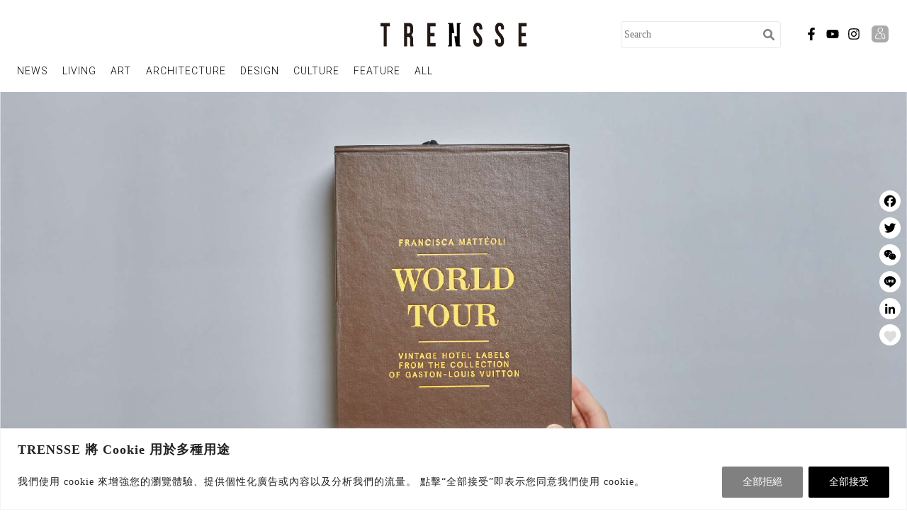

--- FILE ---
content_type: text/css
request_url: https://www.trensse.com/wp-content/themes/blankslate-trensse/style.css?ver=1749779639
body_size: 17715
content:
@charset "UTF-8";
/*! normalize.css v8.0.1 | MIT License | github.com/necolas/normalize.css */
/* Document
   ========================================================================== */
/**
 * 1. Correct the line height in all browsers.
 * 2. Prevent adjustments of font size after orientation changes in iOS.
 */
@import url("https://fonts.googleapis.com/css2?family=Noto+Serif+TC:wght@200;500&display=swap");
@import url("https://fonts.googleapis.com/css2?family=Roboto+Condensed:wght@300;400;700&family=Roboto:wght@300&display=swap");
html {
  line-height: 1.15; /* 1 */
  -webkit-text-size-adjust: 100%; /* 2 */
}

/* Sections
   ========================================================================== */
/**
 * Remove the margin in all browsers.
 */
body {
  margin: 0;
}

/**
 * Render the `main` element consistently in IE.
 */
main {
  display: block;
}

/**
 * Correct the font size and margin on `h1` elements within `section` and
 * `article` contexts in Chrome, Firefox, and Safari.
 */
h1 {
  font-size: 2em;
  margin: 0.67em 0;
}

/* Grouping content
   ========================================================================== */
/**
 * 1. Add the correct box sizing in Firefox.
 * 2. Show the overflow in Edge and IE.
 */
hr {
  box-sizing: content-box; /* 1 */
  height: 0; /* 1 */
  overflow: visible; /* 2 */
}

/**
 * 1. Correct the inheritance and scaling of font size in all browsers.
 * 2. Correct the odd `em` font sizing in all browsers.
 */
pre {
  font-family: monospace, monospace; /* 1 */
  font-size: 1em; /* 2 */
}

/* Text-level semantics
   ========================================================================== */
/**
 * Remove the gray background on active links in IE 10.
 */
a {
  background-color: transparent;
}

/**
 * 1. Remove the bottom border in Chrome 57-
 * 2. Add the correct text decoration in Chrome, Edge, IE, Opera, and Safari.
 */
abbr[title] {
  border-bottom: none; /* 1 */
  text-decoration: underline; /* 2 */
  -webkit-text-decoration: underline dotted;
          text-decoration: underline dotted; /* 2 */
}

/**
 * Add the correct font weight in Chrome, Edge, and Safari.
 */
b,
strong {
  font-weight: bolder;
}

/**
 * 1. Correct the inheritance and scaling of font size in all browsers.
 * 2. Correct the odd `em` font sizing in all browsers.
 */
code,
kbd,
samp {
  font-family: monospace, monospace; /* 1 */
  font-size: 1em; /* 2 */
}

/**
 * Add the correct font size in all browsers.
 */
small {
  font-size: 80%;
}

/**
 * Prevent `sub` and `sup` elements from affecting the line height in
 * all browsers.
 */
sub,
sup {
  font-size: 75%;
  line-height: 0;
  position: relative;
  vertical-align: baseline;
}

sub {
  bottom: -0.25em;
}

sup {
  top: -0.5em;
}

/* Embedded content
   ========================================================================== */
/**
 * Remove the border on images inside links in IE 10.
 */
img {
  border-style: none;
}

/* Forms
   ========================================================================== */
/**
 * 1. Change the font styles in all browsers.
 * 2. Remove the margin in Firefox and Safari.
 */
button,
input,
optgroup,
select,
textarea {
  font-family: inherit; /* 1 */
  font-size: 100%; /* 1 */
  line-height: 1.15; /* 1 */
  margin: 0; /* 2 */
}

/**
 * Show the overflow in IE.
 * 1. Show the overflow in Edge.
 */
button,
input { /* 1 */
  overflow: visible;
}

/**
 * Remove the inheritance of text transform in Edge, Firefox, and IE.
 * 1. Remove the inheritance of text transform in Firefox.
 */
button,
select { /* 1 */
  text-transform: none;
}

/**
 * Correct the inability to style clickable types in iOS and Safari.
 */
button,
[type=button],
[type=reset],
[type=submit] {
  -webkit-appearance: button;
}

/**
 * Remove the inner border and padding in Firefox.
 */
button::-moz-focus-inner,
[type=button]::-moz-focus-inner,
[type=reset]::-moz-focus-inner,
[type=submit]::-moz-focus-inner {
  border-style: none;
  padding: 0;
}

/**
 * Restore the focus styles unset by the previous rule.
 */
button:-moz-focusring,
[type=button]:-moz-focusring,
[type=reset]:-moz-focusring,
[type=submit]:-moz-focusring {
  outline: 1px dotted ButtonText;
}

/**
 * Correct the padding in Firefox.
 */
fieldset {
  padding: 0.35em 0.75em 0.625em;
}

/**
 * 1. Correct the text wrapping in Edge and IE.
 * 2. Correct the color inheritance from `fieldset` elements in IE.
 * 3. Remove the padding so developers are not caught out when they zero out
 *    `fieldset` elements in all browsers.
 */
legend {
  box-sizing: border-box; /* 1 */
  color: inherit; /* 2 */
  display: table; /* 1 */
  max-width: 100%; /* 1 */
  padding: 0; /* 3 */
  white-space: normal; /* 1 */
}

/**
 * Add the correct vertical alignment in Chrome, Firefox, and Opera.
 */
progress {
  vertical-align: baseline;
}

/**
 * Remove the default vertical scrollbar in IE 10+.
 */
textarea {
  overflow: auto;
}

/**
 * 1. Add the correct box sizing in IE 10.
 * 2. Remove the padding in IE 10.
 */
[type=checkbox],
[type=radio] {
  box-sizing: border-box; /* 1 */
  padding: 0; /* 2 */
}

/**
 * Correct the cursor style of increment and decrement buttons in Chrome.
 */
[type=number]::-webkit-inner-spin-button,
[type=number]::-webkit-outer-spin-button {
  height: auto;
}

/**
 * 1. Correct the odd appearance in Chrome and Safari.
 * 2. Correct the outline style in Safari.
 */
[type=search] {
  -webkit-appearance: textfield; /* 1 */
  outline-offset: -2px; /* 2 */
}

/**
 * Remove the inner padding in Chrome and Safari on macOS.
 */
[type=search]::-webkit-search-decoration {
  -webkit-appearance: none;
}

/**
 * 1. Correct the inability to style clickable types in iOS and Safari.
 * 2. Change font properties to `inherit` in Safari.
 */
::-webkit-file-upload-button {
  -webkit-appearance: button; /* 1 */
  font: inherit; /* 2 */
}

/* Interactive
   ========================================================================== */
/*
 * Add the correct display in Edge, IE 10+, and Firefox.
 */
details {
  display: block;
}

/*
 * Add the correct display in all browsers.
 */
summary {
  display: list-item;
}

/* Misc
   ========================================================================== */
/**
 * Add the correct display in IE 10+.
 */
template {
  display: none;
}

/**
 * Add the correct display in IE 10.
 */
[hidden] {
  display: none;
}

/*sass start*/
/*@mixin img-replace($img, $w: image-width($img), $h: image-height($img), $disp: block) {
    background: image-url($img) no-repeat;
    width: $w;
    height: $h;
    display: $disp;
}*/
/*@keyframes example {
  0%   {background-color: red;}
  25%  {background-color: yellow;}
  50%  {background-color: blue;}
  100% {background-color: green;}
}*/
/*menu mobile*/
/*menu 1280 down font-size*/
/*crmbox mobile*/
/*color-set*/
html {
  font-size: 16px;
}
html a {
  display: block;
}

html, body {
  -webkit-text-size-adjust: none;
  -moz-text-size-adjust: none;
  text-size-adjust: none;
}

input, textarea {
  font-size: initial;
}

/*mixin-set*/
/*@mixin bgblur($x) {
    filter: blur($x+px);
    -webkit-filter: blur($x+px);
    -moz-filter: blur($x+px);
    -ms-filter: blur($x+px);
    -o-filter: blur($x+px);
}*/
/*url*/
/*$asset-base-path: 'img';*/
/*style set*/
html, body {
  box-sizing: border-box;
  letter-spacing: 1px;
  -webkit-overflow-scrolling: touch;
}
html a, body a {
  box-sizing: border-box;
  text-decoration: none;
  display: block;
}

.hide {
  display: none !important;
}

.alcenter, .section-catelist--inner--main .rt-grid-item:nth-child(5) .rt-holder .rt-detail, .section-catelist--inner--main .rt-grid-item:nth-child(10) .rt-holder .rt-detail, .section-catelist--inner--main .rt-grid-item:nth-child(5) .rt-holder, .section-catelist--inner--main .rt-grid-item:nth-child(10) .rt-holder, .section--banner .wp-caption .widget-image-caption {
  position: absolute;
  top: 50%;
  left: 50%;
  margin-right: -50%;
  -webkit-transform: translate(-50%, -50%);
  transform: translate(-50%, -50%);
}

.radi, .section-promo--inner--main .rt-grid-item:nth-child(1) .rt-holder .rt-detail .post-meta-user .post-tags-links a:nth-child(2), .section-promo--inner--main .rt-grid-item:nth-child(1) .rt-holder .rt-detail .post-meta-user .categories-links a:nth-child(2), .um input[type=submit].um-button, .outlinebtn-bk, .mailpoet_page-template-default main .entry-content form .mailpoet_paragraph input.mailpoet_submit, .section-catelist--inner--main .rt-grid-item .rt-holder .rt-detail .post-meta .read-more a, .section-promo--inner--main .rt-grid-item .rt-holder .rt-detail .post-meta .read-more a, .posts-navigation a, .outlinebtn-white, .section-catelist--inner--main .rt-grid-item:nth-child(5) .rt-holder .rt-detail .post-meta .read-more a, .section-catelist--inner--main .rt-grid-item:nth-child(10) .rt-holder .rt-detail .post-meta .read-more a {
  border-radius: 2px !important;
}

.fit, .headerbox > .elementor-container .headerbox--logo a img {
  width: 100%;
  display: block;
}

/* font stytle*/
/*@font-face {
    font-family:taiheireg;
    src: url(./font/TaipeiSansTCBeta-Regular.ttf)
}
@font-face {
    font-family:taiheibold;
    src: url(./font/TaipeiSansTCBeta-Bold.ttf)
}
@font-face {
    font-family:taiheilight;
    src: url(./font/TaipeiSansTCBeta-Light.ttf)
}*/
/*EN*/
/*font-family: 'Roboto', sans-serif;
font-family: 'Roboto Condensed', sans-serif;*/
.enfontcon, .section-membership--title h2, .section-promo--inner .section-promo--title h2 {
  font-family: "Roboto Condensed", sans-serif;
}

.enfont, .interest-box .um-field-area label .um-field-checkbox-option, .interest-box .um-field-label label, .info-box:before, .userPage-section--title h2, .reglogbox > .elementor-container .reglog-table > .elementor-widget-wrap .reglog-title-small h2 {
  font-family: "Times New Roman" !important;
  font-weight: 300;
}

/*.enfontcon{
  font-family: 'Noto Serif TC', serif !important;
}*/
/*CN*/
html {
  font-family: "taiheireg", "Microsoft JhengHei", "微軟正黑體";
}

/*shtml{font-family: 'Noto Serif TC', serif !important; }*/
.sonfont, .userPage--notice .postItem--content--title h2, .postItem--content--excerpt, .postItem--content--title, .mailpoet_page-template-default main header h1 a, .mailpoet_page-template-default main header h1, .search main .searchitem article .entry-summary span p, .search main .searchitem article header .entry-meta .entry-date, .search main .searchitem article header .entry-title a, .archive main article .entry-summary span p, .archive main article header .entry-meta .entry-date, .archive main article header .entry-title a, .archive main h1 a, .section-catelist--inner--main .rt-grid-item .rt-holder .rt-detail .tpg-excerpt, .section-catelist--inner--main .rt-grid-item .rt-holder .rt-detail .post-meta-user .date, .section-catelist--inner--main .rt-grid-item .rt-holder .rt-detail .entry-title a, .section-promo--inner--main .rt-grid-item:nth-child(1) .rt-holder .rt-detail .entry-title, .section-promo--inner--main .rt-grid-item .rt-holder .rt-detail .tpg-excerpt, .section-promo--inner--main .rt-grid-item .rt-holder .rt-detail .post-meta-user .date, .section-promo--inner--main .rt-grid-item .rt-holder .rt-detail .entry-title a, .single .post h2, .single .post .section--post--content p, .single .post .section--post--summary .elementor-widget-container p, .single .post .entry-content, .single .post header .entry-meta, .single .post header .entry-title a, .herobox .n2-ss-slider-3 .n2-ss-section-main-content .n2-ss-layer:nth-child(1) .n2-ss-text, .cate-herobox .n2-ss-slider-3 .n2-ss-section-main-content .n2-ss-layer:nth-child(1) .n2-ss-text, .section-hero .highLightLink h2 a {
  font-family: "Noto Serif TC", serif !important;
}

.f-46, .section--catesummary > .elementor-widget-wrap .elementor-widget-heading h2, .single .post header .entry-title a {
  font-size: 2.875rem !important;
  line-height: 3.5rem;
}
@media (max-width: 1024px) {
  .f-46, .section--catesummary > .elementor-widget-wrap .elementor-widget-heading h2, .single .post header .entry-title a {
    font-size: 2.3rem !important;
    line-height: 3.6rem;
  }
}
@media (max-width: 789px) {
  .f-46, .section--catesummary > .elementor-widget-wrap .elementor-widget-heading h2, .single .post header .entry-title a {
    font-size: 1.6rem !important;
    line-height: 2.2rem;
  }
}

.f-40, .section-promo--inner .section-promo--title h2, .herobox .n2-ss-slider-3 .n2-ss-section-main-content .n2-ss-layer:nth-child(1) .n2-ss-text, .cate-herobox .n2-ss-slider-3 .n2-ss-section-main-content .n2-ss-layer:nth-child(1) .n2-ss-text {
  font-size: 2.5rem !important;
}
@media (max-width: 789px) {
  .f-40, .section-promo--inner .section-promo--title h2, .herobox .n2-ss-slider-3 .n2-ss-section-main-content .n2-ss-layer:nth-child(1) .n2-ss-text, .cate-herobox .n2-ss-slider-3 .n2-ss-section-main-content .n2-ss-layer:nth-child(1) .n2-ss-text {
    font-size: 1.6rem !important;
  }
}

.f-xxl { /*f36*/
  font-size: 2.25rem !important;
}

.f-24, .search main .searchitem article header .entry-title a, .jp-relatedposts h3.jp-relatedposts-headline em, .archive main article header .entry-title a, .section-catelist--inner--main .rt-grid-item:nth-child(5) .rt-holder .rt-detail .entry-title a, .section-catelist--inner--main .rt-grid-item:nth-child(10) .rt-holder .rt-detail .entry-title a, .section-catelist--inner--main .rt-grid-item .rt-holder .rt-detail .entry-title a, .section-promo--inner--main .rt-grid-item:nth-child(1) .rt-holder .rt-detail .entry-title a, .section-promo--inner--main .rt-grid-item .rt-holder .rt-detail .entry-title a, .section-topics--title .elementor-widget-container .elementor-heading-title { /*f24*/
  font-size: 1.5rem !important;
  line-height: 2rem;
}
@media (max-width: 789px) {
  .f-24, .search main .searchitem article header .entry-title a, .jp-relatedposts h3.jp-relatedposts-headline em, .archive main article header .entry-title a, .section-catelist--inner--main .rt-grid-item:nth-child(5) .rt-holder .rt-detail .entry-title a, .section-catelist--inner--main .rt-grid-item:nth-child(10) .rt-holder .rt-detail .entry-title a, .section-catelist--inner--main .rt-grid-item .rt-holder .rt-detail .entry-title a, .section-promo--inner--main .rt-grid-item:nth-child(1) .rt-holder .rt-detail .entry-title a, .section-promo--inner--main .rt-grid-item .rt-holder .rt-detail .entry-title a, .section-topics--title .elementor-widget-container .elementor-heading-title {
    font-size: 1.125rem !important;
    line-height: 1.5rem;
  }
}

.f-l, .userPage--notice .postItem--content--title h2, .postItem--content--title { /*f20*/
  font-size: 1.25rem !important;
}

.f-18, .userPage-section--title h2, .jp-relatedposts .jp-relatedposts-items .jp-relatedposts-post .jp-relatedposts-post-title a { /*f18*/
  font-size: 1.125rem !important;
}
@media (max-width: 789px) {
  .f-18, .userPage-section--title h2, .jp-relatedposts .jp-relatedposts-items .jp-relatedposts-post .jp-relatedposts-post-title a {
    font-size: 1rem !important;
  }
}

.f-16, .section-topics-v2--list--btn a.elementor-button, .section-topics--list > .elementor-widget-wrap > .elementor-element a { /*f16*/
  font-size: 1rem !important;
}

.f-14, .interest-box .um-field-area label .um-field-checkbox-option, .postItem--content--excerpt, .userPage--header .elementor-widget-container, .userPage--header .elementor-widget-container .elementor-shortcode, .plan--item--content--feature li, .search main .searchitem article .entry-summary span p, .search main .searchitem article header .entry-meta .entry-date, .archive main article .entry-summary span p, .archive main article header .entry-meta .entry-date, .section-catelist--inner--main .rt-grid-item .rt-holder .rt-detail .tpg-excerpt, .section-catelist--inner--main .rt-grid-item .rt-holder .rt-detail .post-meta-user .date, .section-promo--inner--main .rt-grid-item:nth-child(1) .rt-holder .rt-detail .tpg-excerpt, .section-promo--inner--main .rt-grid-item .rt-holder .rt-detail .tpg-excerpt, .section-promo--inner--main .rt-grid-item .rt-holder .rt-detail .post-meta-user .date, .section--catesummary > .elementor-widget-wrap .category-brief p, body.page .section--post--content, .single .post .section--post--content, .single .post .section--post--summary, .section-hero .highLightLink h2 a, .footer-cus .footer--links .footercopyright, .footer-cus .footer--links .footerlinks a, .footer-cus .footer--edm .mailpoet_message, .footer-cus .footer--edm .mailpoet_paragraph.last input, .footer-cus .footer--edm .mailpoet_paragraph input, .footer-cus .footer--edm .mailpoet-heading, .um input[type=submit].um-button, .outlinebtn-bk, .mailpoet_page-template-default main .entry-content form .mailpoet_paragraph input.mailpoet_submit, .section-catelist--inner--main .rt-grid-item .rt-holder .rt-detail .post-meta .read-more a, .section-promo--inner--main .rt-grid-item .rt-holder .rt-detail .post-meta .read-more a, .posts-navigation a, .outlinebtn-white, .section-catelist--inner--main .rt-grid-item:nth-child(5) .rt-holder .rt-detail .post-meta .read-more a, .section-catelist--inner--main .rt-grid-item:nth-child(10) .rt-holder .rt-detail .post-meta .read-more a { /*f14*/
  font-size: 0.875rem !important;
  line-height: 1.5rem;
}

.f-12, .postItem--content--time, .postItem--content--category a, .search main .searchitem article .show-in-achieve ul li:nth-child(1) a, .search main .searchitem article .show-in-achieve ul li:nth-child(2) a, .search main .searchitem article .show-in-achieve ul li:nth-child(3) a, .archive main article .show-in-achieve ul li:nth-child(1) a, .archive main article .show-in-achieve ul li:nth-child(2) a, .archive main article .show-in-achieve ul li:nth-child(3) a, .section-catelist--inner--main .rt-grid-item .rt-holder .rt-detail .post-meta-user .post-tags-links a:nth-child(2), .section-catelist--inner--main .rt-grid-item .rt-holder .rt-detail .post-meta-user .post-tags-links a:nth-child(4), .section-catelist--inner--main .rt-grid-item .rt-holder .rt-detail .post-meta-user .post-tags-links a:nth-child(6), .section-promo--inner--main .rt-grid-item .rt-holder .rt-detail .post-meta-user .post-tags-links a:nth-child(2), .section-promo--inner--main .rt-grid-item .rt-holder .rt-detail .post-meta-user .post-tags-links a:nth-child(4), .section-promo--inner--main .rt-grid-item .rt-holder .rt-detail .post-meta-user .post-tags-links a:nth-child(6), .single .post .show-in-post ul a, .single .post header .entry-meta { /*f12*/
  font-size: 0.75rem !important;
}

/*_elementorBass*/
.elementor-section.elementor-section-boxed > .elementor-container.elementor-column-gap-default {
  max-width: 100% !important;
}

.elementor-column-gap-default > .elementor-column > .elementor-element-populated {
  padding: 0 !important;
}

.elementor-section.elementor-section-height-full {
  height: auto !important;
}

.elementor-widget:not(:last-child) {
  margin-bottom: 0 !important;
}

/*general*/
body.menuopen {
  overflow-y: hidden !important;
}

main {
  padding-top: 130px;
  min-height: calc(100vh - 130px - 193px);
}
@media (max-width: 1159px) {
  main {
    padding-top: 80px;
    min-height: calc(100vh - 80px - 193px);
  }
}
@media (max-width: 789px) {
  main {
    padding-top: 70px;
    min-height: calc(100vh - 70px - 300px);
  }
}
@media (max-width: 519px) {
  main {
    padding-top: 60px;
    min-height: calc(100vh - 60px - 300px);
  }
}

.footer {
  display: none;
}

.post-edit-link {
  display: none;
}

#comments {
  display: none;
}

.imgheightzero {
  overflow: hidden !important;
  height: 0 !important;
}
.imgheightzero img {
  overflow: hidden;
  height: 0 !important;
  width: 100%;
}

.posts-navigation {
  width: 100%;
  margin: 32px auto;
}
.posts-navigation .nav-links {
  width: 100%;
  display: flex;
  justify-content: center;
}
.posts-navigation .nav-links .nav-previous {
  order: 1;
  position: relative;
}
.posts-navigation .nav-links .nav-previous a {
  padding: 8px 40px 8px 32px !important;
}
.posts-navigation .nav-links .nav-previous:before {
  content: "→";
  position: absolute;
  top: 14px;
  right: 32px;
}
.posts-navigation .nav-links .nav-next {
  order: 0;
  position: relative;
}
.posts-navigation .nav-links .nav-next a {
  padding: 8px 32px 8px 40px !important;
}
.posts-navigation .nav-links .nav-next:after {
  content: "←";
  position: absolute;
  top: 14px;
  left: 32px;
}
.posts-navigation .nav-links .meta-nav {
  display: none;
}
.posts-navigation a {
  margin: 0 16px;
}

#search {
  /*display:none;*/
}

/*smart slider init css*/
.n2-ss-layers-container {
  max-width: 100% !important;
}

.n2-ss-layer {
  padding: 0 !important;
}

.n2-ss-section-main-content {
  padding: 0 !important;
}

#n2-ss-2 .n2-ss-layer-with-background {
  background-color: rgba(0, 0, 0, 0) !important;
}

/*btn*/
.outlinebtn-white, .section-catelist--inner--main .rt-grid-item:nth-child(5) .rt-holder .rt-detail .post-meta .read-more a, .section-catelist--inner--main .rt-grid-item:nth-child(10) .rt-holder .rt-detail .post-meta .read-more a {
  display: inline-block;
  padding: 10px 24px !important;
  color: #fff;
  border: solid 1px #fff;
  transition: 0.3s;
}
.outlinebtn-white:hover, .section-catelist--inner--main .rt-grid-item:nth-child(5) .rt-holder .rt-detail .post-meta .read-more a:hover, .section-catelist--inner--main .rt-grid-item:nth-child(10) .rt-holder .rt-detail .post-meta .read-more a:hover {
  background: #fff;
  color: #000;
  transition: 0.3s;
}

.outlinebtn-bk, .mailpoet_page-template-default main .entry-content form .mailpoet_paragraph input.mailpoet_submit, .section-catelist--inner--main .rt-grid-item .rt-holder .rt-detail .post-meta .read-more a, .section-promo--inner--main .rt-grid-item .rt-holder .rt-detail .post-meta .read-more a, .posts-navigation a {
  display: inline-block;
  padding: 8px 32px !important;
  color: #000;
  border: solid 1px #000;
  transition: 0.3s;
}
.outlinebtn-bk:hover, .mailpoet_page-template-default main .entry-content form .mailpoet_paragraph input.mailpoet_submit:hover, .section-catelist--inner--main .rt-grid-item .rt-holder .rt-detail .post-meta .read-more a:hover, .section-promo--inner--main .rt-grid-item .rt-holder .rt-detail .post-meta .read-more a:hover, .posts-navigation a:hover {
  background: #000;
  color: #fff;
  transition: 0.3s;
}

.um input[type=submit].um-button {
  display: inline-block;
  padding: 12px 32px !important;
  background: #fff !important;
  color: #000 !important;
  border: solid 1px #000 !important;
  transition: 0.3s;
}
.um input[type=submit].um-button:hover {
  background: #000 !important;
  color: #fff !important;
  transition: 0.3s;
}

/* elementor elements*/
.section--post .elementor-image-carousel .swiper-slide figure.swiper-slide-inner {
  margin: 0 auto !important;
  width: 100%;
  max-width: 600px;
}

/*slick*/
.slick-arrow {
  width: 40px;
  height: 40px;
  display: block;
  z-index: 2;
}
.slick-arrow:before {
  content: "" !important;
}
.slick-arrow.slick-prev {
  background: url("https://www.trensse.com/wp-content/uploads/2022/11/arrow-pre.svg") center center no-repeat !important;
  background-size: 50% !important;
  left: -18px !important;
}
.slick-arrow.slick-next {
  background: url("https://www.trensse.com/wp-content/uploads/2022/11/arrow-next.svg") center center no-repeat !important;
  background-size: 50% !important;
  right: -18px !important;
}
.slick-arrow:hover.slick-prev {
  background: url("https://www.trensse.com/wp-content/uploads/2022/11/arrow-pre.svg") center center no-repeat !important;
  background-size: 50% !important;
}
.slick-arrow:hover.slick-next {
  background: url("https://www.trensse.com/wp-content/uploads/2022/11/arrow-next.svg") center center no-repeat !important;
  background-size: 50% !important;
}

/*header*/
#header {
  background: #fff;
  width: 100%;
  height: 130px;
  top: 0;
  position: fixed;
  z-index: 99999999;
  transition: 0.3s;
  /*&.minify{
      height:60px;
      overflow:hidden;
      #site-title{
          h1{
              a{
                  transform:scale(.75);
                  margin:8px auto;
              }
          }
      }
  }*/
}
#header #site-title {
  position: relative;
  z-index: 1;
}
#header #site-title h1 {
  margin: 0;
}
#header #site-title a {
  display: block;
  width: 207px;
  height: 34px;
  background: url("https://www.trensse.com/wp-content/uploads/2022/04/logo-TRENSSE.svg") center center no-repeat;
  background-size: contain;
  text-indent: -5000px;
  margin: 32px auto 14px auto;
  transition: 0.5s;
}
#header #site-description {
  display: none;
}
#header #menu {
  position: relative;
  z-index: 1;
  transition: 0.5s;
}
#header #menu .menu-menu-1-container, #header #menu .menu-menu-container {
  width: auto;
  display: inline-flex;
  height: 50px;
}
#header #menu .menu-menu-1-container ul, #header #menu .menu-menu-container ul {
  display: flex;
  margin: 0;
  padding-left: 24px;
}
#header #menu .menu-menu-1-container ul li, #header #menu .menu-menu-container ul li {
  list-style-type: none;
  height: 40px;
}
#header #menu .menu-menu-1-container ul li a, #header #menu .menu-menu-container ul li a {
  height: 40px;
  display: block;
  overflow: hidden;
  position: relative;
  padding: 0 20px 0 0 !important;
  color: #000;
}
#header #menu .menu-menu-1-container ul li a .nav-ch, #header #menu .menu-menu-container ul li a .nav-ch {
  white-space: nowrap;
  font-size: 14px;
  display: block;
  position: relative;
  top: 24px;
  opacity: 0;
  transition: 0.3s;
}
#header #menu .menu-menu-1-container ul li a .nav-en, #header #menu .menu-menu-container ul li a .nav-en {
  font-family: "roboto";
  font-weight: 300;
  font-size: 14px;
  letter-spacing: 1px;
  display: block;
  position: relative;
  top: -6px;
  opacity: 1;
  transition: 0.3s;
}
#header #menu .menu-menu-1-container ul li a .elementskit-submenu-indicator, #header #menu .menu-menu-container ul li a .elementskit-submenu-indicator {
  display: none;
}
#header #menu .menu-menu-1-container ul li a:hover .nav-ch, #header #menu .menu-menu-container ul li a:hover .nav-ch {
  white-space: nowrap;
  font-size: 14px;
  display: block;
  position: relative;
  top: 10px;
  opacity: 1;
  transition: 0.3s;
}
#header #menu .menu-menu-1-container ul li a:hover .nav-en, #header #menu .menu-menu-container ul li a:hover .nav-en {
  font-family: "roboto";
  font-weight: 300;
  font-size: 14px;
  letter-spacing: 1px;
  display: block;
  position: relative;
  top: -19px;
  opacity: 0;
  transition: 0.3s;
}
#header #menu .menu-menu-1-container ul li:nth-last-child(1) a, #header #menu .menu-menu-container ul li:nth-last-child(1) a {
  /*color:$color-red;*/
}
#header #search {
  width: 224px;
  margin-bottom: 0;
  position: absolute;
  right: 180px;
  bottom: 16px;
  z-index: 99;
}
#header #search form {
  width: 100%;
  border: solid 1px #eaeaea;
  border-radius: 4px;
  height: 36px;
  background: #fff;
  display: flex !important;
}
#header #search form input {
  border: none !important;
  height: 100%;
  padding: 4px;
  font-size: 14px;
}
#header #search form input:placeholder {
  color: #ccc;
}
#header #search form label {
  width: 100%;
}
#header #search form label input {
  width: 100%;
  background: none !important;
}
#header #search form .search-submit {
  border: none !important;
  padding-top: 8px !important;
  width: 36px;
  height: 36px;
  background: url("https://www.trensse.com/wp-content/uploads/2022/04/icon-search-1.svg") center center no-repeat;
  background-size: 50%;
  opacity: 0.5;
  text-indent: -5000px;
}
#header #search .search-m {
  width: 50px;
  height: 50px;
  position: absolute;
  right: -4px;
  top: -5px;
  background: url("https://www.trensse.com/wp-content/uploads/2023/06/searchnew.png") center center no-repeat;
  background-size: 29%;
  opacity: 0.5;
  display: none;
}
#header .socialbox {
  list-style-type: none;
  display: flex;
  justify-content: space-between;
  height: auto;
  margin: 0;
  position: absolute;
  bottom: 20px;
  right: 60px;
  z-index: 1;
  -webkit-column-gap: 8px;
     -moz-column-gap: 8px;
          column-gap: 8px;
}
#header .socialbox--item a {
  width: 30px;
  height: 30px;
  text-indent: -5000px;
}
#header .socialbox--item a.fb {
  background: url("https://www.trensse.com/wp-content/uploads/2022/04/icon-social-fb.svg") center center no-repeat;
  background-size: 18px 18px;
}
#header .socialbox--item a.yt {
  background: url("https://www.trensse.com/wp-content/uploads/2022/04/icon-social-yt.svg") center center no-repeat;
  background-size: 18px 18px;
}
#header .socialbox--item a.ig {
  background: url("https://www.trensse.com/wp-content/uploads/2022/04/icon-social-ig.svg") center center no-repeat;
  background-size: 18px 18px;
}
#header .menu-ham {
  position: absolute;
  top: 16px;
  left: 8px;
  width: 50px;
  height: 50px;
  display: none;
  flex-direction: column;
  justify-content: center;
  z-index: 9;
}
#header .menu-ham .menu-ham-icon {
  display: block;
  width: 20px;
  height: 1px;
  background: #000;
  margin: 0 auto 6px auto;
}
#header .menu-ham .menu-ham-icon:nth-child(2) {
  width: 16px;
}
#header .menu-ham .menu-ham-icon:nth-child(3) {
  width: 14px;
}
@media (max-width: 1539px) {
  #header #search {
    bottom: 62px;
  }
  #header .socialbox {
    bottom: 67px;
  }
}
#header .overlay {
  content: "";
  display: block;
  width: 100vw;
  height: 200vh;
  background: #fff;
  position: absolute;
  top: 0;
  left: -100vw;
  z-index: 0;
  transition: 0.5s;
}
@media (max-width: 1159px) {
  #header {
    height: 80px;
  }
  #header #site-title a {
    margin: 20px auto 14px auto;
  }
  #header .menu-ham {
    display: flex;
  }
  #header #menu {
    position: absolute;
    top: 80px;
    left: -300px;
  }
  #header #menu .menu-menu-1-container, #header #menu .menu-menu-container {
    height: 50px;
  }
  #header #menu .menu-menu-1-container ul, #header #menu .menu-menu-container ul {
    display: flex;
    flex-direction: column;
  }
  #header #search {
    right: 48px;
    top: 18px;
  }
  #header #search form {
    display: none;
    opacity: 0;
  }
  #header #search .search-m {
    display: block;
    opacity: 1;
  }
  #header .socialbox {
    left: -100vw;
    bottom: 100px;
  }
}
@media (max-width: 789px) {
  #header {
    height: 60px;
  }
  #header #site-title a {
    width: 144px;
    height: 24px;
  }
  #header #menu {
    top: 60px;
  }
  #header .menu-ham {
    top: 12px;
  }
  #header #search {
    right: 40px;
    top: 14px;
    width: 180px;
  }
}
@media (max-width: 519px) {
  #header {
    height: 60px;
  }
  #header #menu {
    top: 60px;
  }
  #header #search {
    width: 120px;
  }
}

body.menuopen #header #menu {
  left: 0px;
}
body.menuopen #header .overlay {
  left: 0;
}

.headerbox {
  background: #fff;
  width: 100%;
  height: 130px;
  top: 0;
  position: fixed;
  z-index: 99999;
  /*@include rwd-desktop{
      & >.elementor-container{
          .headerbox--fuc{
              position:absolute;
              z-index: 1000;
              top:32px;
              right:0;
          }
      }
  }*/
}
.headerbox > .elementor-container {
  flex-wrap: wrap;
  justify-content: space-between;
}
.headerbox > .elementor-container .headerbox--logo {
  padding-top: 32px;
  padding-bottom: 16px;
  width: 100%;
}
.headerbox > .elementor-container .headerbox--logo a {
  width: 207px;
}
.headerbox > .elementor-container .headerbox--nav {
  width: auto;
  display: inline-flex;
  height: 50px;
}
.headerbox > .elementor-container .headerbox--nav--items ul {
  padding-left: 24px;
}
.headerbox > .elementor-container .headerbox--nav--items ul li {
  height: 40px;
}
.headerbox > .elementor-container .headerbox--nav--items ul li a {
  height: 40px;
  display: block;
  overflow: hidden;
  position: relative;
  padding: 0 20px 0 0 !important;
}
.headerbox > .elementor-container .headerbox--nav--items ul li a .nav-ch {
  white-space: nowrap;
  font-size: 14px;
  display: block;
  position: relative;
  top: 24px;
  opacity: 0;
  transition: 0.3s;
}
.headerbox > .elementor-container .headerbox--nav--items ul li a .nav-en {
  font-family: "roboto";
  font-weight: 300;
  font-size: 14px;
  letter-spacing: 1px;
  display: block;
  position: relative;
  top: -6px;
  opacity: 1;
  transition: 0.3s;
}
.headerbox > .elementor-container .headerbox--nav--items ul li a .elementskit-submenu-indicator {
  display: none;
}
.headerbox > .elementor-container .headerbox--nav--items ul li a:hover .nav-ch {
  white-space: nowrap;
  font-size: 14px;
  display: block;
  position: relative;
  top: 10px;
  opacity: 1;
  transition: 0.3s;
}
.headerbox > .elementor-container .headerbox--nav--items ul li a:hover .nav-en {
  font-family: "roboto";
  font-weight: 300;
  font-size: 14px;
  letter-spacing: 1px;
  display: block;
  position: relative;
  top: -19px;
  opacity: 0;
  transition: 0.3s;
}
.headerbox > .elementor-container .headerbox--nav--items ul li:nth-last-child(1) a {
  color: #B84545;
}
.headerbox > .elementor-container .headerbox--fuc {
  width: auto;
  height: 50px;
}
.headerbox > .elementor-container .headerbox--fuc--search {
  width: 224px;
  margin-bottom: 0;
}
.headerbox > .elementor-container .headerbox--fuc--search form {
  border: solid 1px #eaeaea;
  border-radius: 4px;
  height: 36px;
}
.headerbox > .elementor-container .headerbox--fuc--search form input {
  background: none !important;
  border: none !important;
}
.headerbox > .elementor-container .headerbox--fuc--search form .is-search-icon {
  border: none !important;
  background: none !important;
  padding-top: 8px !important;
}
.headerbox > .elementor-container .headerbox--fuc--social {
  width: 140px;
  margin-bottom: 0;
}
.headerbox > .elementor-container .headerbox--fuc--social ul.ekit_social_media {
  margin-top: -3px;
}
.headerbox > .elementor-container .headerbox--fuc--social ul.ekit_social_media li a {
  background: none !important;
}
@media (min-width: 1769px) {
  .headerbox > .elementor-container .headerbox--nav--items .elementskit-menu-container {
    display: block;
    /*overflow:auto;*/
  }
  .headerbox > .elementor-container .headerbox--nav--items ul {
    /*min-height: 690px;*/
  }
  .headerbox > .elementor-container .headerbox--fuc {
    /*position:absolute;
    z-index: 1000;
    top:32px;
    right:0;*/
  }
}
@media (max-width: 1539px) {
  .headerbox > .elementor-container .headerbox--fuc {
    position: absolute;
    z-index: 1000;
    top: 32px;
    right: 0;
  }
  .headerbox > .elementor-container .headerbox--fuc--search {
    width: 140px !important;
  }
}
@media (max-width: 1024px) {
  .headerbox {
    height: 78px;
  }
  .headerbox > .elementor-container {
    position: relative;
  }
  .headerbox > .elementor-container .headerbox--logo {
    padding-top: 20px;
    padding-bottom: 24px;
  }
  .headerbox > .elementor-container .headerbox--nav .elementskit-menu-container {
    max-width: 100%;
    background: none;
    top: 78px;
  }
  .headerbox > .elementor-container .headerbox--nav .elementskit-menu-container ul.elementskit-navbar-nav {
    padding: 24px 0 0 0;
    background: #fff;
  }
  .headerbox > .elementor-container .headerbox--nav .elementskit-menu-container ul.elementskit-navbar-nav li {
    margin-bottom: 1vh;
  }
  .headerbox > .elementor-container .headerbox--nav .elementskit-menu-container ul.elementskit-navbar-nav li a {
    display: flex;
  }
  .headerbox > .elementor-container .headerbox--nav .elementskit-menu-container ul.elementskit-navbar-nav li a .nav-ch {
    width: 20%;
    opacity: 0;
    text-align: right;
    padding: 0 8px;
    top: 0;
    letter-spacing: 2px;
    font-size: 16px !important;
    font-family: "taiheilight", "Microsoft JhengHei", "微軟正黑體";
  }
  .headerbox > .elementor-container .headerbox--nav .elementskit-menu-container ul.elementskit-navbar-nav li a .nav-en {
    width: 50%;
    text-align: left;
    padding: 0 8px;
    top: 0;
    font-size: 18px !important;
    font-weight: 300;
    letter-spacing: 1px;
  }
  .headerbox > .elementor-container .headerbox--nav .elementskit-menu-container .elementskit-nav-identity-panel {
    display: none;
  }
  .headerbox > .elementor-container .headerbox--nav .elementskit-menu-container .elementskit-nav-identity-panel .elementskit-site-title {
    display: none;
  }
  .headerbox > .elementor-container .headerbox--nav .elementskit-menu-container .elementskit-nav-identity-panel .elementskit-menu-close {
    border: none;
    text-indent: -5000px;
  }
  .headerbox > .elementor-container .headerbox--nav .elementskit-menu-container.active {
    left: -10%;
  }
  .headerbox > .elementor-container .headerbox--nav .elementskit-menu-hamburger {
    border: none;
    position: absolute;
    top: 16px;
    right: 8px;
    width: 50px;
    height: 50px;
    box-sizing: border-box;
  }
  .headerbox > .elementor-container .headerbox--nav .elementskit-menu-hamburger .elementskit-menu-hamburger-icon {
    width: 20px;
    margin: 0 auto 7px auto;
  }
  .headerbox > .elementor-container .headerbox--nav .elementskit-menu-hamburger .elementskit-menu-hamburger-icon:nth-child(2) {
    width: 16px;
  }
  .headerbox > .elementor-container .headerbox--nav .elementskit-menu-hamburger .elementskit-menu-hamburger-icon:nth-child(3) {
    width: 14px;
  }
  .headerbox > .elementor-container .headerbox--fuc {
    width: 50%;
    -webkit-transform: translateX(-50%);
            transform: translateX(-50%);
    left: -300px;
    top: 780px;
  }
  .headerbox > .elementor-container .headerbox--fuc > .elementor-widget-wrap {
    justify-content: center;
  }
  .headerbox.menuopen .headerbox--fuc {
    -webkit-transform: translateX(-50%);
            transform: translateX(-50%);
    left: 50%;
  }
}
@media (max-width: 789px) {
  .headerbox > .elementor-container .headerbox--nav .elementskit-menu-container ul.elementskit-navbar-nav li {
    margin-bottom: 0px;
  }
  .headerbox > .elementor-container .headerbox--fuc {
    width: 80%;
    top: 88vh;
  }
  .headerbox > .elementor-container .headerbox--fuc > .elementor-widget-wrap {
    justify-content: flex-start;
  }
}

.active {
  transition: 0.3s !important;
}

/*footer*/
.ekit-template-content-footer {
  background: #fafafa;
}

.footer-cus {
  padding-top: 16px;
  padding-bottom: 64px;
  width: 90%;
  max-width: 1160px;
  margin: 0 auto;
}
.footer-cus .footer--edm form {
  padding: 0 !important;
  display: flex;
  flex-wrap: wrap;
}
.footer-cus .footer--edm .mailpoet-heading {
  font-family: "taiheilight", "Microsoft JhengHei", "微軟正黑體";
  width: 100%;
  font-weight: 300;
  margin-top: 20px !important;
  visibility: visible !important;
}
.footer-cus .footer--edm .mailpoet_paragraph {
  border-top: solid 1px #666;
  border-left: solid 1px #666;
  border-bottom: solid 1px #666;
  margin-bottom: 0 !important;
}
.footer-cus .footer--edm .mailpoet_paragraph input {
  border: none !important;
  width: 243px !important;
  height: 32px !important;
  background: none !important;
  color: #000 !important;
  font-family: "taiheilight", "Microsoft JhengHei", "微軟正黑體";
}
.footer-cus .footer--edm .mailpoet_paragraph.last {
  border: solid 1px #666;
}
.footer-cus .footer--edm .mailpoet_paragraph.last input {
  width: 64px !important;
  height: 32px !important;
  font-family: "taiheilight", "Microsoft JhengHei", "微軟正黑體";
  background: none !important;
  border-color: #666 !important;
}
.footer-cus .footer--edm .mailpoet_paragraph.last:hover input {
  background: #000 !important;
  color: #fff !important;
  transition: 0.3s;
}
.footer-cus .footer--edm .mailpoet_paragraph .parsley-errors-list {
  position: absolute;
  font-size: 12px !important;
}
.footer-cus .footer--edm .mailpoet_message {
  position: absolute;
  bottom: 0;
  left: 0;
  width: 100%;
  width: 243px;
  font-family: "taiheilight", "Microsoft JhengHei", "微軟正黑體";
  color: #000;
  text-align: left;
  padding: 0px !important;
}
.footer-cus .footer--edm .mailpoet_message .mailpoet_validate_success {
  background: #fff;
  margin: 0;
  padding: 5px 8px 5px 8px;
  position: relative !important;
  left: 0 !important;
  top: 0 !important;
  -webkit-transform: none !important;
          transform: none !important;
}
.footer-cus .footer--links .footerlinks {
  display: flex;
  flex-direction: row;
  justify-content: flex-end;
}
.footer-cus .footer--links .footerlinks a {
  font-family: "taiheilight", "Microsoft JhengHei", "微軟正黑體";
  color: #000 !important;
  display: block;
  position: relative;
  margin-left: 56px;
  padding: 16px 0;
}
.footer-cus .footer--links .footerlinks a:after {
  content: "";
  display: block;
  width: 0%;
  height: 1px;
  background: #000;
  position: absolute;
  -webkit-transform: translateX(-50%);
          transform: translateX(-50%);
  left: 50%;
  bottom: 4px;
  transition: 0.3s;
}
.footer-cus .footer--links .footerlinks a:hover:after {
  width: 90%;
  transition: 0.3s;
}
.footer-cus .footer--links .footerlinks a:nth-child(2):before, .footer-cus .footer--links .footerlinks a:nth-child(3):before {
  content: "";
  display: block;
  width: 16px;
  height: 1px;
  background: #000;
  position: absolute;
  -webkit-transform: translateY(-50%);
          transform: translateY(-50%);
  top: 50%;
  left: -38px;
}
.footer-cus .footer--links .footercopyright {
  font-family: "Roboto Condensed", sans-serif !important;
  text-align: right;
  color: #666;
  margin-top: 9px;
  font-weight: 300;
}
.footer-cus .socialbox {
  list-style-type: none;
  display: flex;
  justify-content: space-between;
  height: auto;
  padding: 0;
  width: 57%;
  max-width: 200px;
  margin: 24px auto 0 auto;
  display: none;
}
.footer-cus .socialbox--item a {
  width: 30px;
  height: 30px;
  text-indent: -5000px;
}
.footer-cus .socialbox--item a.fb {
  background: url("https://www.trensse.com/wp-content/uploads/2022/04/icon-social-fb.svg") center center no-repeat;
  background-size: 18px 18px;
}
.footer-cus .socialbox--item a.yt {
  background: url("https://www.trensse.com/wp-content/uploads/2022/04/icon-social-yt.svg") center center no-repeat;
  background-size: 18px 18px;
}
.footer-cus .socialbox--item a.ig {
  background: url("https://www.trensse.com/wp-content/uploads/2022/04/icon-social-ig.svg") center center no-repeat;
  background-size: 18px 18px;
}
@media (max-width: 789px) {
  .footer-cus > .elementor-container {
    flex-direction: column;
  }
  .footer-cus > .elementor-container .footer--edm form {
    justify-content: center;
  }
  .footer-cus > .elementor-container .footer--edm .mailpoet-heading {
    text-align: center !important;
  }
  .footer-cus > .elementor-container .footer--edm .mailpoet_message {
    width: 100%;
  }
  .footer-cus > .elementor-container .footer--links .footerlinks {
    width: 312px;
    margin: 20px auto;
    justify-content: space-between;
  }
  .footer-cus > .elementor-container .footer--links .footerlinks a {
    margin-left: 0 !important;
  }
  .footer-cus > .elementor-container .footer--links .footercopyright {
    text-align: center;
  }
  .footer-cus > .elementor-container .socialbox {
    display: flex;
  }
}

/*herobanner*/
#wpadminbar {
  display: none !important;
}

.section-hero > .elementor-container > .elementor-column > .elementor-element-populated {
  padding: 0;
}
.section-hero .highLightLink h2 a {
  display: flex;
  align-items: center;
  justify-content: center;
  background: #f1f1f1;
  font-weight: 400;
  padding: 0 16px 0 16px;
  color: #000 !important;
  text-align: right !important;
  transition: 1s;
  box-sizing: border-box;
  overflow: hidden;
  height: 0;
  -webkit-animation: highlightani 1s normal 2s 1 ease-in-out;
  animation: highlightani 1s normal 2s 1 ease-in-out;
  -webkit-animation-fill-mode: forwards;
  animation-fill-mode: forwards;
}
@-webkit-keyframes highlightani {
  0% {
    height: 0;
  }
  100% {
    height: 40px;
  }
}
@keyframes highlightani {
  0% {
    height: 0;
  }
  100% {
    height: 40px;
  }
}
.section-hero .highLightLink h2 a:hover {
  color: #fff !important;
  background: #000 !important;
}

.herobanner { /*for post*/ }
.herobanner--elem--slider .swiper-wrapper {
  width: 100vw;
  height: 47vw;
}
@media (max-width: 1279px) {
  .herobanner--elem--slider .swiper-wrapper {
    width: 100vw;
  }
}
@media (max-width: 1024px) {
  .herobanner--elem--slider .swiper-wrapper {
    width: 100vw;
    height: 50vh;
  }
}
@media (max-width: 789px) {
  .herobanner--elem--slider .swiper-wrapper {
    width: 100vw;
    height: 110vw;
  }
}
.herobanner--elem--slider .swiper-wrapper .swiper-slide-inner {
  width: 100%;
  height: 100%;
}
.herobanner--elem--slider .swiper-wrapper .swiper-slide-inner .swiper-slide-image {
  width: 100%;
  height: 100%;
  -o-object-fit: cover;
     object-fit: cover;
  -o-object-position: center center;
     object-position: center center;
}
.herobanner--elem--slider .elementor-swiper-button {
  display: none;
}
.herobanner--elem--slider .swiper-pagination-bullets {
  bottom: 55px !important;
}
.herobanner--elem--slider .swiper-pagination-bullets .swiper-pagination-bullet {
  width: 10px;
  height: 10px;
  background: #fff;
  opacity: 0.8;
}
.herobanner--elem--slider .swiper-pagination-bullets .swiper-pagination-bullet.swiper-pagination-bullet-active {
  opacity: 1;
}

.herobox, .cate-herobox { /*index hero and cate hero*/ }
.herobox .n2-ss-slider-3, .cate-herobox .n2-ss-slider-3 {
  width: 100vw;
  height: 47vw;
}
.herobox .n2-ss-slider-3 .n2-ss-slide-background, .cate-herobox .n2-ss-slider-3 .n2-ss-slide-background {
  background: #000 !important;
}
.herobox .n2-ss-slider-3 .n2-ss-slide-background .n2-ss-slide-background-image, .cate-herobox .n2-ss-slider-3 .n2-ss-slide-background .n2-ss-slide-background-image {
  opacity: 0.7 !important;
  position: relative;
}
.herobox .n2-ss-slider-3 .n2-ss-slide-background .n2-ss-slide-background-image:after, .cate-herobox .n2-ss-slider-3 .n2-ss-slide-background .n2-ss-slide-background-image:after {
  content: "";
  display: block;
  width: 100%;
  height: 40%; /* FF3.6-15 */ /* Chrome10-25,Safari5.1-6 */
  background: linear-gradient(to bottom, rgba(0, 0, 0, 0) 0%, rgb(0, 0, 0) 100%); /* W3C, IE10+, FF16+, Chrome26+, Opera12+, Safari7+ */
  filter: progid:DXImageTransform.Microsoft.gradient( startColorstr="#00000000", endColorstr="#000000",GradientType=0 ); /* IE6-9 */
  position: absolute;
  bottom: 0;
}
.herobox .n2-ss-slider-3 .n2-ss-section-main-content .n2-ss-layer:nth-child(2), .cate-herobox .n2-ss-slider-3 .n2-ss-section-main-content .n2-ss-layer:nth-child(2) {
  display: none;
}
.herobox .n2-ss-slider-3 .n2-ss-section-main-content .n2-ss-layer:nth-child(1), .cate-herobox .n2-ss-slider-3 .n2-ss-section-main-content .n2-ss-layer:nth-child(1) {
  position: absolute;
  text-align: center;
  -webkit-transform: translate(-50%, -50%);
          transform: translate(-50%, -50%);
  top: 50%;
  left: 50%;
  width: 80%;
  max-width: 1024px;
}
.herobox .n2-ss-slider-3 .n2-ss-section-main-content .n2-ss-layer:nth-child(1) .n2-ss-text, .cate-herobox .n2-ss-slider-3 .n2-ss-section-main-content .n2-ss-layer:nth-child(1) .n2-ss-text {
  line-height: 3.6rem;
}
.herobox .n2-ss-slider-3 .n2-ss-section-main-content .n2-ss-layer.n2-ss-layer--auto, .cate-herobox .n2-ss-slider-3 .n2-ss-section-main-content .n2-ss-layer.n2-ss-layer--auto {
  width: 100% !important;
  height: 100% !important;
}
.herobox .n2-ss-slider-3 .n2-ss-section-main-content .n2-ss-layer.n2-ss-layer--auto .n2-ss-button-container, .cate-herobox .n2-ss-slider-3 .n2-ss-section-main-content .n2-ss-layer.n2-ss-layer--auto .n2-ss-button-container {
  width: 100%;
  height: 100%;
  position: relative;
}
.herobox .n2-ss-slider-3 .n2-ss-section-main-content .n2-ss-layer.n2-ss-layer--auto .n2-ss-button-container a, .cate-herobox .n2-ss-slider-3 .n2-ss-section-main-content .n2-ss-layer.n2-ss-layer--auto .n2-ss-button-container a {
  background: none !important;
  width: 100%;
  height: 100%;
  position: absolute;
  padding: 0 !important;
  left: 0;
}
.herobox .n2-ss-slider-3 .n2-ss-section-main-content .n2-ss-layer.n2-ss-layer--auto .n2-ss-button-container a div, .cate-herobox .n2-ss-slider-3 .n2-ss-section-main-content .n2-ss-layer.n2-ss-layer--auto .n2-ss-button-container a div {
  display: none !important;
}
@media (max-width: 1279px) {
  .herobox .n2-ss-slider-3, .cate-herobox .n2-ss-slider-3 {
    height: 520px;
  }
}
@media (max-width: 789px) {
  .herobox .n2-ss-slider-3, .cate-herobox .n2-ss-slider-3 {
    width: 100vw;
    height: calc(100vh - 160px);
  }
  .herobox .n2-ss-slider-3 .n2-ow .n2-ss-text, .cate-herobox .n2-ss-slider-3 .n2-ow .n2-ss-text {
    /*width:90vw !important;
    top:calc(141.3vw - 240px);*/
  }
}
.herobox .n2-ss-slider-controls, .cate-herobox .n2-ss-slider-controls {
  width: 100% !important;
  height: 80px !important;
  visibility: visible !important;
  bottom: 48px;
}
.herobox .n2-ss-slider-controls .n2-ss-widget img, .cate-herobox .n2-ss-slider-controls .n2-ss-widget img {
  opacity: 0;
}
.herobox .n2-ss-slider-controls.n2-ss-slider-controls-absolute-left-center, .cate-herobox .n2-ss-slider-controls.n2-ss-slider-controls-absolute-left-center {
  background: url("./img/icon-prev.png") center center no-repeat !important;
  background-size: 42px 30px !important;
  left: 2%;
  -webkit-transform: translateY(-50%);
          transform: translateY(-50%);
  top: 50%;
}
.herobox .n2-ss-slider-controls.n2-ss-slider-controls-absolute-right-center, .cate-herobox .n2-ss-slider-controls.n2-ss-slider-controls-absolute-right-center {
  background: url("./img/icon-next.png") center center no-repeat !important;
  background-size: 42px 30px !important;
  right: 2%;
  -webkit-transform: translateY(-50%);
          transform: translateY(-50%);
  top: 50%;
}
.herobox .n2-ss-slider-controls .n2-bullet, .cate-herobox .n2-ss-slider-controls .n2-bullet {
  background: rgba(255, 255, 255, 0.5) !important;
}
.herobox .n2-ss-slider-controls .n2-bullet.n2-active, .cate-herobox .n2-ss-slider-controls .n2-bullet.n2-active {
  background: rgb(255, 255, 255) !important;
}

/*post*/
.single .post {
  position: relative;
  padding-top: 50.3vw;
}
.single .post header {
  width: 71%;
  margin: 0 auto;
  z-index: 2;
  display: flex;
  flex-wrap: wrap;
}
.single .post header .entry-title {
  order: 2;
  width: 100%;
}
.single .post header .entry-title a {
  width: 100%;
  text-align: center;
  color: #000;
  transition: 0.3s;
}
.single .post header .entry-title a:hover {
  color: #74807B;
  transition: 0.3s;
}
.single .post header .entry-meta {
  width: 100%;
  display: flex;
  flex-direction: row-reverse;
  justify-content: center;
}
.single .post header .entry-meta .author {
  padding: 0 8px;
}
.single .post header .entry-meta .entry-date {
  padding: 0 8px;
}
.single .post header .entry-meta .meta-sep {
  display: none;
}
.single .post header .entry-meta a {
  color: #000;
  transition: 0.3s;
}
.single .post header .entry-meta a:hover {
  color: #74807B;
  transition: 0.3s;
}
.single .post .herobanner {
  position: absolute;
  top: 0;
}
.single .post .entry-content {
  display: flex;
  flex-direction: column;
}
.single .post .entry-content > a {
  display: none;
}
.single .post .section--post {
  width: 71%;
  margin: 0 auto;
  max-width: 1180px;
}
.single .post .section--post--summary {
  width: 69%;
  margin: 0 auto 64px auto;
  position: relative;
}
.single .post .section--post--summary .elementor-widget-container {
  margin: 0 !important;
}
.single .post .section--post--summary:before {
  content: "";
  width: 15px;
  height: 15px;
  display: block;
  background: url("./img/icon-quotebefore.png") center center no-repeat;
  background-size: 15px 15px;
  position: absolute;
  -webkit-transform: translateY(-50%);
          transform: translateY(-50%);
  top: 50%;
  left: -5.5%;
}
.single .post .section--post--summary:after {
  content: "";
  width: 15px;
  height: 15px;
  display: block;
  background: url("./img/icon-quoteafter.png") center center no-repeat;
  background-size: 15px 15px;
  position: absolute;
  -webkit-transform: translateY(-50%);
          transform: translateY(-50%);
  top: 50%;
  right: -5.5%;
}
.single .post .section--post--content .elementor-element {
  margin-bottom: 16px !important;
}
.single .post .section--post--content .section--post--text span {
  padding-bottom: 32px !important;
}
.single .post .section--post--content p {
  width: 90%;
  margin: 0 auto;
}
.single .post .section--post--content .elementor-widget-video .elementor-widget-container {
  width: 600px;
  max-width: 100%;
  margin: 0 auto;
}
.single .post .section--post--content .elementor-widget-video.elementor-element {
  margin-bottom: 32px !important;
}
.single .post .entry-footer {
  display: none;
}
.single .post .section--banner {
  display: none !important;
}
@media (max-width: 1024px) {
  .single .post {
    padding-top: calc(50vh + 32px);
  }
  .single .post header {
    width: 90%;
  }
  .single .post .section--post {
    width: 90%;
  }
  .single .post .section--post--summary {
    margin: 0 auto 32px auto;
  }
  .single .post .section--post--summary:before {
    left: -12%;
  }
  .single .post .section--post--summary:after {
    right: -12%;
  }
  .single .post .section--post--content .elementor-element {
    margin-bottom: 20px !important;
  }
  .single .post .section--post--content p {
    width: 90%;
    margin: 0 auto;
  }
}
@media (max-width: 789px) {
  .single .post {
    padding-top: calc(110vw + 32px);
  }
}
.single .post .thumbnail-imgbox {
  display: none !important;
}
.single .post .show-in-post {
  display: block;
  width: 71%;
  max-width: 1180px;
  margin: 0 auto;
}
.single .post .show-in-post ul {
  width: calc(90% + 16px);
  margin: 16px auto;
  display: flex;
  flex-wrap: wrap;
  justify-content: flex-start;
  padding: 0;
  list-style-type: none;
}
.single .post .show-in-post ul a {
  color: #999;
  padding: 8px 4px 8px 16px;
  border-radius: 2px;
  margin-right: 4px;
  position: relative;
  transition: 0.3s;
}
.single .post .show-in-post ul a:before {
  content: "";
  display: block;
  width: 1px;
  height: 5px;
  background: #999;
  position: absolute;
  left: 8px;
  top: 12px;
  transition: 0.3s;
}
.single .post .show-in-post ul a:hover {
  color: #000;
}
.single .post .show-in-post ul a:hover:before {
  height: 10px;
  top: 9px;
}
@media (max-width: 1024px) {
  .single .post .show-in-post {
    width: 90%;
  }
}
.single .post .show-in-achieve {
  display: none;
}

/*page*/
body.page .header {
  display: none;
}
body.page .entry-content .attachment-full.wp-post-image {
  display: none !important;
}
body.page .section--post {
  width: 71%;
  margin: 0 auto;
}
body.page .section--post--content .elementor-element {
  margin-bottom: 20px !important;
}
body.page .section--post--content p {
  width: 100%;
}
@media (max-width: 1024px) {
  body.page .section--post {
    width: 81%;
  }
  body.page .section--post--summary {
    margin: 0 auto 32px auto;
  }
  body.page .section--post--summary:before {
    left: -12%;
  }
  body.page .section--post--summary:after {
    right: -12%;
  }
  body.page .section--post--content .elementor-element {
    margin-bottom: 20px !important;
  }
  body.page .section--post--content p {
    width: 100%;
  }
}

.section--catesummary > .elementor-widget-wrap {
  width: calc(100% - 30px);
  max-width: 1160px;
  margin: 32px auto 32px auto;
  flex-wrap: nowrap;
}
.section--catesummary > .elementor-widget-wrap .elementor-widget-heading {
  width: auto;
  padding-right: 24px;
}
.section--catesummary > .elementor-widget-wrap .elementor-widget-heading h2 {
  /*font-family: 'Noto Serif TC', serif !important;*/
  font-weight: 500;
  color: #000;
}
.section--catesummary > .elementor-widget-wrap .category-brief {
  display: flex;
  flex-direction: column;
  justify-content: center;
}
.section--catesummary > .elementor-widget-wrap .category-brief p {
  font-family: "Noto Serif TC", serif !important;
  margin-top: 0px !important;
  padding: 0;
  margin: 0;
}
@media (max-width: 1024px) {
  .section--catesummary > .elementor-widget-wrap {
    width: 97%;
  }
}
@media (max-width: 789px) {
  .section--catesummary > .elementor-widget-wrap {
    width: calc(100% - 56px);
    max-width: 534px;
    margin: 24px auto 24px auto;
    flex-wrap: wrap;
  }
  .section--catesummary > .elementor-widget-wrap .elementor-widget-heading {
    width: 100%;
  }
}

.elementor-image-carousel-wrapper:not(.swiper-container-initialized) .swiper-slide {
  max-width: 100% !important;
}

.mailpoet_page .entry-content {
  width: 90%;
  max-width: 980px;
  margin: 0 auto;
}
.mailpoet_page .entry-content p {
  text-align: center;
}

/*banner*/
.section--banner {
  position: relative;
}
.section--banner .wp-caption {
  width: 100vw;
  height: 18vw;
}
.section--banner .wp-caption a {
  display: block;
  width: 100%;
  height: 100%;
}
.section--banner .wp-caption a img {
  width: 100%;
  height: 100%;
  -o-object-fit: cover;
     object-fit: cover;
}
.section--banner .wp-caption .widget-image-caption {
  width: 80%;
  color: #fff;
}

/*index*/
.section-topics {
  width: 90%;
  max-width: 1180px;
  margin: 0 auto;
  padding: 16px 0;
  position: relative;
}
.section-topics--title {
  width: auto !important;
  position: absolute;
  top: 7px;
}
.section-topics--title .elementor-widget-container .elementor-heading-title {
  color: #000;
  /*font-family: 'Roboto Condensed', sans-serif !important;*/
  font-weight: 300;
}
.section-topics--list {
  width: 100% !important;
  overflow-x: auto;
  overflow-y: hidden;
}
.section-topics--list > .elementor-widget-wrap {
  display: inline-flex !important;
  flex-wrap: wrap;
  justify-content: center;
}
.section-topics--list > .elementor-widget-wrap > .elementor-element {
  width: auto;
}
.section-topics--list > .elementor-widget-wrap > .elementor-element a {
  background: none !important;
  color: #000;
  font-weight: 300;
  margin: 0 16px;
}
@media (max-width: 1159px) {
  .section-topics > .elementor-container {
    flex-wrap: wrap;
  }
  .section-topics--title {
    width: 100% !important;
    text-align: center;
    margin-bottom: 24px;
  }
}
@media (max-width: 789px) {
  .section-topics {
    width: 90%;
  }
  .section-topics--title {
    width: 100%;
    position: relative;
    left: auto;
    top: auto;
    margin: 0 auto 8px auto !important;
  }
  .section-topics--list {
    width: 100%;
    display: block;
    overflow-x: auto;
  }
  .section-topics--list > .elementor-widget-wrap {
    flex-wrap: nowrap;
    justify-content: initial;
  }
  .section-topics--list > .elementor-widget-wrap .section-topics--list--btn a {
    margin: 0;
    padding: 12px 0;
  }
  .section-topics--list > .elementor-widget-wrap .section-topics--list--btn .elementor-button-text {
    display: block;
    width: 120px;
  }
}

.section-topics-v2 {
  width: 90%;
  max-width: 1180px;
  margin: 0 auto;
  padding: 16px 0;
  position: relative;
}
.section-topics-v2 .elementor-container {
  display: block !important;
}
.section-topics-v2--list {
  /*width:100% !important;*/
}
.section-topics-v2--list > .elementor-widget-wrap {
  justify-content: center;
}
.section-topics-v2--list > .elementor-widget-wrap > .elementor-element {
  width: auto;
}
.section-topics-v2--list--btn a.elementor-button {
  display: block;
  background: none !important;
  color: #999;
  font-weight: 300;
  margin: 0 16px;
  padding: 12px 22px;
}
.section-topics-v2--list--btn a.elementor-button:hover {
  color: #000;
}
.section-topics-v2--list--btn a.elementor-button .elementor-button-content-wrapper {
  display: block !important;
}
@media (max-width: 1024px) {
  .section-topics-v2 {
    width: 80%;
  }
  .section-topics-v2--list > .elementor-widget-wrap {
    display: block !important;
    /*justify-content: center*/
  }
  .section-topics-v2--list--btn a.elementor-button {
    margin: 0 auto;
    padding: 12px 0;
  }
}

/*postlistitem*/
.section-promo--inner .section-promo--title h2 {
  position: absolute;
  z-index: 10;
  font-weight: 300;
  text-align: center;
  color: #fff;
  -webkit-transform: translateX(-50%);
          transform: translateX(-50%);
  left: 50%;
  top: 7vw;
  letter-spacing: 10px;
  pointer-events: none;
}
.section-promo--inner--main {
  position: relative;
  padding-top: calc(36vw + 30px);
  margin: 0 auto;
}
.section-promo--inner--main .rt-content-loader {
  display: flex;
  flex-wrap: wrap;
  width: 100%;
  max-width: 1180px;
  margin: 0 auto;
}
.section-promo--inner--main .rt-grid-item {
  width: 49.9% !important;
  transition: 0.5s !important;
  position: relative;
  box-sizing: border-box;
  /*banner*/
}
.section-promo--inner--main .rt-grid-item .rt-holder {
  transition-timing-function: linear;
  box-sizing: border-box !important;
}
.section-promo--inner--main .rt-grid-item .rt-holder .rt-img-holder a img {
  width: 100%;
  height: 28.125vw;
  max-height: 315px;
  -o-object-fit: cover;
     object-fit: cover;
}
.section-promo--inner--main .rt-grid-item .rt-holder .rt-detail {
  position: relative;
  display: flex;
  flex-wrap: wrap;
  flex-direction: column;
  padding: 24px 16px 24px 16px !important;
}
.section-promo--inner--main .rt-grid-item .rt-holder .rt-detail .entry-title a {
  color: #000;
  width: calc(100% - 100px);
  overflow: hidden;
  display: -webkit-box;
  -webkit-line-clamp: 2;
  -webkit-box-orient: vertical;
  white-space: normal;
}
.section-promo--inner--main .rt-grid-item .rt-holder .rt-detail .post-meta-user {
  order: 1;
  margin-bottom: 0;
  line-height: 0;
  z-index: 10;
}
.section-promo--inner--main .rt-grid-item .rt-holder .rt-detail .post-meta-user .date {
  font-weight: 400;
  position: absolute;
  right: 8px;
  top: 32px;
}
.section-promo--inner--main .rt-grid-item .rt-holder .rt-detail .post-meta-user .date .fa {
  display: none;
}
.section-promo--inner--main .rt-grid-item .rt-holder .rt-detail .post-meta-user .categories-links .fa {
  display: none;
}
.section-promo--inner--main .rt-grid-item .rt-holder .rt-detail .post-meta-user .categories-links .rt-separator {
  display: none;
}
.section-promo--inner--main .rt-grid-item .rt-holder .rt-detail .post-meta-user .categories-links a {
  display: none;
}
.section-promo--inner--main .rt-grid-item .rt-holder .rt-detail .post-meta-user .post-tags-links {
  margin-left: -8px;
  display: flex;
  flex-wrap: wrap;
  height: auto;
  padding-right: 10px;
}
.section-promo--inner--main .rt-grid-item .rt-holder .rt-detail .post-meta-user .post-tags-links .fa, .section-promo--inner--main .rt-grid-item .rt-holder .rt-detail .post-meta-user .post-tags-links .rt-separator {
  display: none;
}
.section-promo--inner--main .rt-grid-item .rt-holder .rt-detail .post-meta-user .post-tags-links a {
  display: none;
}
.section-promo--inner--main .rt-grid-item .rt-holder .rt-detail .post-meta-user .post-tags-links a:nth-child(2), .section-promo--inner--main .rt-grid-item .rt-holder .rt-detail .post-meta-user .post-tags-links a:nth-child(4), .section-promo--inner--main .rt-grid-item .rt-holder .rt-detail .post-meta-user .post-tags-links a:nth-child(6) {
  display: block;
  color: #999;
  padding: 8px 4px 8px 16px;
  border-radius: 2px;
  margin-right: 4px;
  position: relative;
  transition: 0.3s;
}
.section-promo--inner--main .rt-grid-item .rt-holder .rt-detail .post-meta-user .post-tags-links a:nth-child(2):before, .section-promo--inner--main .rt-grid-item .rt-holder .rt-detail .post-meta-user .post-tags-links a:nth-child(4):before, .section-promo--inner--main .rt-grid-item .rt-holder .rt-detail .post-meta-user .post-tags-links a:nth-child(6):before {
  content: "";
  display: block;
  width: 1px;
  height: 5px;
  background: #999;
  position: absolute;
  left: 8px;
  top: 5px;
  transition: 0.3s;
}
.section-promo--inner--main .rt-grid-item .rt-holder .rt-detail .post-meta-user .post-tags-links a:hover:nth-child(2), .section-promo--inner--main .rt-grid-item .rt-holder .rt-detail .post-meta-user .post-tags-links a:hover:nth-child(4), .section-promo--inner--main .rt-grid-item .rt-holder .rt-detail .post-meta-user .post-tags-links a:hover:nth-child(6) {
  color: #000;
}
.section-promo--inner--main .rt-grid-item .rt-holder .rt-detail .post-meta-user .post-tags-links a:hover:nth-child(2):before, .section-promo--inner--main .rt-grid-item .rt-holder .rt-detail .post-meta-user .post-tags-links a:hover:nth-child(4):before, .section-promo--inner--main .rt-grid-item .rt-holder .rt-detail .post-meta-user .post-tags-links a:hover:nth-child(6):before {
  height: 10px;
  top: 11px;
}
.section-promo--inner--main .rt-grid-item .rt-holder .rt-detail .tpg-excerpt {
  overflow: hidden;
  display: -webkit-box;
  text-overflow: ellipsis;
  -webkit-line-clamp: 5;
  -webkit-box-orient: vertical;
  white-space: normal;
}
.section-promo--inner--main .rt-grid-item .rt-holder .rt-detail .tpg-excerpt a {
  position: absolute;
  top: 0;
  left: 0;
  right: 0;
  bottom: 0;
  text-indent: -5000px;
}
.section-promo--inner--main .rt-grid-item .rt-holder .rt-detail .post-meta .read-more {
  display: none;
  padding: 0;
}
.section-promo--inner--main .rt-grid-item:hover {
  box-shadow: 0 20px 10px rgba(0, 0, 0, 0.05);
  /*margin-top: -10px;*/
  transition: 0.5s;
  transition-timing-function: linear;
}
.section-promo--inner--main .rt-grid-item:nth-child(1) {
  width: 100vw !important;
  height: 36vw !important;
  max-width: 100vw;
  position: absolute;
  top: 0;
  left: 0;
  z-index: 2;
  padding: 0;
}
.section-promo--inner--main .rt-grid-item:nth-child(1) .rt-holder {
  height: 100%;
  position: relative;
}
.section-promo--inner--main .rt-grid-item:nth-child(1) .rt-holder .rt-img-holder {
  height: 100%;
}
.section-promo--inner--main .rt-grid-item:nth-child(1) .rt-holder .rt-img-holder a {
  height: 100%;
}
.section-promo--inner--main .rt-grid-item:nth-child(1) .rt-holder .rt-img-holder a img {
  width: 100%;
  height: 100%;
  max-height: 100%;
  -o-object-fit: cover;
     object-fit: cover;
}
.section-promo--inner--main .rt-grid-item:nth-child(1) .rt-holder .rt-img-holder a:after {
  content: "";
  display: block;
  width: 100%;
  height: 100%;
  position: absolute;
  top: 0;
  left: 0;
  background: rgba(0, 0, 0, 0.3);
}
.section-promo--inner--main .rt-grid-item:nth-child(1) .rt-holder .rt-detail {
  background: none;
  display: inline-flex;
  flex-direction: column;
  width: 90%;
  max-width: 900px;
  position: absolute;
  -webkit-transform: translate(-50%, -50%);
          transform: translate(-50%, -50%);
  left: 50%;
  top: 55%;
}
.section-promo--inner--main .rt-grid-item:nth-child(1) .rt-holder .rt-detail .entry-title {
  width: 100%;
  margin: 0 auto 0 auto;
  padding-bottom: 24px;
}
.section-promo--inner--main .rt-grid-item:nth-child(1) .rt-holder .rt-detail .entry-title a {
  color: #fff;
  width: 100%;
  text-align: center;
}
.section-promo--inner--main .rt-grid-item:nth-child(1) .rt-holder .rt-detail .tpg-excerpt {
  color: #fff;
  order: 2;
  text-align: center;
}
.section-promo--inner--main .rt-grid-item:nth-child(1) .rt-holder .rt-detail .tpg-excerpt a {
  display: none;
}
.section-promo--inner--main .rt-grid-item:nth-child(1) .rt-holder .rt-detail .post-meta-user {
  /*display:none;*/
  order: 3;
  text-align: center;
  margin-top: 48px !important;
}
.section-promo--inner--main .rt-grid-item:nth-child(1) .rt-holder .rt-detail .post-meta-user .date {
  display: none;
}
.section-promo--inner--main .rt-grid-item:nth-child(1) .rt-holder .rt-detail .post-meta-user .categories-links a:nth-child(2) {
  position: relative;
  display: block !important;
  font-size: 12px;
  padding: 16px;
  background: #fff;
  color: #000;
}
.section-promo--inner--main .rt-grid-item:nth-child(1) .rt-holder .rt-detail .post-meta-user .post-tags-links .fa-tags {
  display: none;
}
.section-promo--inner--main .rt-grid-item:nth-child(1) .rt-holder .rt-detail .post-meta-user .post-tags-links .rt-separator {
  display: none;
}
.section-promo--inner--main .rt-grid-item:nth-child(1) .rt-holder .rt-detail .post-meta-user .post-tags-links a {
  display: none;
}
.section-promo--inner--main .rt-grid-item:nth-child(1) .rt-holder .rt-detail .post-meta-user .post-tags-links a:nth-child(2) {
  position: relative;
  /*display:block !important;*/
  font-size: 12px;
  padding: 16px;
  background: #fff;
  color: #000;
}
.section-promo--inner--main .rt-grid-item:nth-child(1) .rt-holder .rt-detail .post-meta {
  display: block;
  text-align: center;
  order: 4;
  width: 100%;
  height: 100%;
  position: absolute;
  margin-top: 0;
}
.section-promo--inner--main .rt-grid-item:nth-child(1) .rt-holder .rt-detail .post-meta .read-more {
  float: none;
  padding: 0 !important;
  margin: 0 auto;
  width: 100%;
  height: 100%;
  display: block;
}
.section-promo--inner--main .rt-grid-item:nth-child(1) .rt-holder .rt-detail .post-meta .read-more a {
  text-indent: -5000px;
  display: block;
  width: 100%;
  height: 100%;
  border: none !important;
}
.section-promo--inner--main .rt-grid-item:nth-child(1) .rt-holder:hover .rt-detail .post-meta .read-more a {
  background: none;
}
.section-promo--inner--main .rt-grid-item:hover .rt-detail .post-meta .read-more a {
  background: #000;
  color: #fff;
  transition: 0.3s;
}
@media (min-width: 1769px) {
  .section-promo--inner--main .rt-grid-item:nth-child(2), .section-promo--inner--main .rt-grid-item:nth-child(4) {
    /*margin-left:calc((100vw - 1180px)*.5);*/
  }
  .section-promo--inner--main .rt-grid-item:nth-child(3), .section-promo--inner--main .rt-grid-item:nth-child(5) {
    /*margin-right:calc((100vw - 1180px)*.5);*/
  }
}
@media (max-width: 1279px) {
  .section-promo--inner .section-promo--title h2 {
    top: 110px;
  }
  .section-promo--inner--main {
    padding-top: 550px;
  }
  .section-promo--inner--main .rt-grid-item:nth-child(1) {
    height: 520px !important;
  }
}
@media (max-width: 789px) {
  .section-promo--inner .section-promo--title h2 {
    top: 70px;
  }
  .section-promo--inner--main .rt-grid-item {
    width: 100vw !important;
    padding-left: 16px;
    padding-right: 16px;
    padding-bottom: 16px;
    margin-bottom: 16px;
  }
  .section-promo--inner--main .rt-grid-item .rt-holder .rt-img-holder a img {
    width: 100%;
    height: 48vw;
    max-height: 315px;
    -o-object-fit: cover;
       object-fit: cover;
  }
  .section-promo--inner--main .rt-grid-item .rt-holder .rt-detail {
    padding: 16px 8px 24px 8px !important;
  }
  .section-promo--inner--main .rt-grid-item .rt-holder .rt-detail .entry-title {
    margin-bottom: 8px;
  }
  .section-promo--inner--main .rt-grid-item .rt-holder .rt-detail .entry-title a {
    color: #000;
    width: 100% !important;
  }
  .section-promo--inner--main .rt-grid-item .rt-holder .rt-detail .post-meta-user {
    order: 0;
    margin-bottom: 8px;
  }
  .section-promo--inner--main .rt-grid-item .rt-holder .rt-detail .post-meta-user .date {
    position: relative;
    right: 0;
    top: 0;
    float: left;
    font-size: 12px !important;
  }
  .section-promo--inner--main .rt-grid-item .rt-holder .rt-detail .post-meta-user .post-tags-links {
    position: absolute;
    bottom: 0;
  }
  .section-promo--inner--main .rt-grid-item .rt-holder .rt-detail .post-meta {
    display: none;
  }
}

.section-catelist--inner--main {
  position: relative;
  margin: 0 auto;
}
.section-catelist--inner--main .rt-content-loader {
  display: flex;
  flex-wrap: wrap;
  width: 100%;
  max-width: 1180px;
  margin: 0 auto;
}
.section-catelist--inner--main .rt-grid-item {
  width: 49.9% !important;
  transition: 0.5s;
  position: relative;
  box-sizing: border-box;
  /*banner*/
}
.section-catelist--inner--main .rt-grid-item .rt-holder {
  transition-timing-function: linear;
  box-sizing: border-box !important;
}
.section-catelist--inner--main .rt-grid-item .rt-holder .rt-img-holder a img {
  width: 100%;
  height: 28.125vw;
  max-height: 315px;
  -o-object-fit: cover;
     object-fit: cover;
}
.section-catelist--inner--main .rt-grid-item .rt-holder .rt-detail {
  position: relative;
  display: flex;
  flex-wrap: wrap;
  flex-direction: column;
  padding: 24px 16px 24px 16px !important;
}
.section-catelist--inner--main .rt-grid-item .rt-holder .rt-detail .entry-title a {
  color: #000;
  width: calc(100% - 100px);
  overflow: hidden;
  display: -webkit-box;
  -webkit-line-clamp: 2;
  -webkit-box-orient: vertical;
  white-space: normal;
}
.section-catelist--inner--main .rt-grid-item .rt-holder .rt-detail .post-meta-user {
  order: 1;
  margin-bottom: 0;
  line-height: 0;
  z-index: 10;
}
.section-catelist--inner--main .rt-grid-item .rt-holder .rt-detail .post-meta-user .date {
  font-weight: 400;
  position: absolute;
  right: 8px;
  top: 32px;
}
.section-catelist--inner--main .rt-grid-item .rt-holder .rt-detail .post-meta-user .date .fa {
  display: none;
}
.section-catelist--inner--main .rt-grid-item .rt-holder .rt-detail .post-meta-user .categories-links .fa {
  display: none;
}
.section-catelist--inner--main .rt-grid-item .rt-holder .rt-detail .post-meta-user .categories-links .rt-separator {
  display: none;
}
.section-catelist--inner--main .rt-grid-item .rt-holder .rt-detail .post-meta-user .categories-links a {
  display: none;
}
.section-catelist--inner--main .rt-grid-item .rt-holder .rt-detail .post-meta-user .post-tags-links {
  margin-left: -8px;
  display: flex;
  flex-wrap: wrap;
  height: auto;
  padding-right: 10px;
}
.section-catelist--inner--main .rt-grid-item .rt-holder .rt-detail .post-meta-user .post-tags-links .fa, .section-catelist--inner--main .rt-grid-item .rt-holder .rt-detail .post-meta-user .post-tags-links .rt-separator {
  display: none;
}
.section-catelist--inner--main .rt-grid-item .rt-holder .rt-detail .post-meta-user .post-tags-links a {
  display: none;
}
.section-catelist--inner--main .rt-grid-item .rt-holder .rt-detail .post-meta-user .post-tags-links a:nth-child(2), .section-catelist--inner--main .rt-grid-item .rt-holder .rt-detail .post-meta-user .post-tags-links a:nth-child(4), .section-catelist--inner--main .rt-grid-item .rt-holder .rt-detail .post-meta-user .post-tags-links a:nth-child(6) {
  display: block;
  color: #999;
  padding: 8px 4px 8px 16px;
  border-radius: 2px;
  margin-right: 4px;
  position: relative;
  transition: 0.3s;
}
.section-catelist--inner--main .rt-grid-item .rt-holder .rt-detail .post-meta-user .post-tags-links a:nth-child(2):before, .section-catelist--inner--main .rt-grid-item .rt-holder .rt-detail .post-meta-user .post-tags-links a:nth-child(4):before, .section-catelist--inner--main .rt-grid-item .rt-holder .rt-detail .post-meta-user .post-tags-links a:nth-child(6):before {
  content: "";
  display: block;
  width: 1px;
  height: 5px;
  background: #999;
  position: absolute;
  left: 8px;
  top: 5px;
  transition: 0.3s;
}
.section-catelist--inner--main .rt-grid-item .rt-holder .rt-detail .post-meta-user .post-tags-links a:hover:nth-child(2), .section-catelist--inner--main .rt-grid-item .rt-holder .rt-detail .post-meta-user .post-tags-links a:hover:nth-child(4), .section-catelist--inner--main .rt-grid-item .rt-holder .rt-detail .post-meta-user .post-tags-links a:hover:nth-child(6) {
  color: #000;
}
.section-catelist--inner--main .rt-grid-item .rt-holder .rt-detail .post-meta-user .post-tags-links a:hover:nth-child(2):before, .section-catelist--inner--main .rt-grid-item .rt-holder .rt-detail .post-meta-user .post-tags-links a:hover:nth-child(4):before, .section-catelist--inner--main .rt-grid-item .rt-holder .rt-detail .post-meta-user .post-tags-links a:hover:nth-child(6):before {
  height: 10px;
  top: 11px;
}
.section-catelist--inner--main .rt-grid-item .rt-holder .rt-detail .tpg-excerpt {
  overflow: hidden;
  display: -webkit-box;
  text-overflow: ellipsis;
  -webkit-line-clamp: 5;
  -webkit-box-orient: vertical;
  white-space: normal;
}
.section-catelist--inner--main .rt-grid-item .rt-holder .rt-detail .tpg-excerpt a {
  position: absolute;
  top: 0;
  left: 0;
  right: 0;
  bottom: 0;
  text-indent: -5000px;
}
.section-catelist--inner--main .rt-grid-item .rt-holder .rt-detail .post-meta .read-more {
  display: none;
  padding: 0;
}
.section-catelist--inner--main .rt-grid-item:hover {
  box-shadow: 0 20px 10px rgba(0, 0, 0, 0.05);
  /*margin-top: -10px;*/
  transition: 0.5s;
  transition-timing-function: linear;
}
.section-catelist--inner--main .rt-grid-item:nth-child(5), .section-catelist--inner--main .rt-grid-item:nth-child(10) {
  width: 100vw !important;
  height: 20vw !important;
  max-width: 100vw;
  max-height: 260px;
  padding: 0 !important;
  position: relative;
  -webkit-transform: translateX(-50%);
          transform: translateX(-50%);
  left: 50%;
}
.section-catelist--inner--main .rt-grid-item:nth-child(5) .rt-holder, .section-catelist--inner--main .rt-grid-item:nth-child(10) .rt-holder {
  width: 100vw;
  height: 100%;
}
.section-catelist--inner--main .rt-grid-item:nth-child(5) .rt-holder .rt-img-holder, .section-catelist--inner--main .rt-grid-item:nth-child(10) .rt-holder .rt-img-holder {
  height: 100%;
}
.section-catelist--inner--main .rt-grid-item:nth-child(5) .rt-holder .rt-img-holder a, .section-catelist--inner--main .rt-grid-item:nth-child(10) .rt-holder .rt-img-holder a {
  height: 100%;
}
.section-catelist--inner--main .rt-grid-item:nth-child(5) .rt-holder .rt-img-holder a img, .section-catelist--inner--main .rt-grid-item:nth-child(10) .rt-holder .rt-img-holder a img {
  width: 100%;
  height: 100%;
  max-height: 100%;
  -o-object-fit: cover;
     object-fit: cover;
}
.section-catelist--inner--main .rt-grid-item:nth-child(5) .rt-holder .rt-img-holder a:after, .section-catelist--inner--main .rt-grid-item:nth-child(10) .rt-holder .rt-img-holder a:after {
  content: "";
  display: block;
  width: 100%;
  height: 100%;
  position: absolute;
  top: 0;
  left: 0;
  background: rgba(0, 0, 0, 0.3);
}
.section-catelist--inner--main .rt-grid-item:nth-child(5) .rt-holder .rt-detail, .section-catelist--inner--main .rt-grid-item:nth-child(10) .rt-holder .rt-detail {
  background: none;
  display: flex;
  flex-direction: column;
  width: 90%;
  max-width: 900px;
  padding: 8px;
  border: solid 1px #fff;
}
.section-catelist--inner--main .rt-grid-item:nth-child(5) .rt-holder .rt-detail .entry-title, .section-catelist--inner--main .rt-grid-item:nth-child(10) .rt-holder .rt-detail .entry-title {
  width: 100%;
  margin: 0 auto 0 auto;
}
.section-catelist--inner--main .rt-grid-item:nth-child(5) .rt-holder .rt-detail .entry-title a, .section-catelist--inner--main .rt-grid-item:nth-child(10) .rt-holder .rt-detail .entry-title a {
  height: auto !important;
  color: #fff;
  width: 100%;
  text-align: center;
}
.section-catelist--inner--main .rt-grid-item:nth-child(5) .rt-holder .rt-detail .tpg-excerpt, .section-catelist--inner--main .rt-grid-item:nth-child(10) .rt-holder .rt-detail .tpg-excerpt {
  display: none !important;
}
.section-catelist--inner--main .rt-grid-item:nth-child(5) .rt-holder .rt-detail .post-meta-user, .section-catelist--inner--main .rt-grid-item:nth-child(10) .rt-holder .rt-detail .post-meta-user {
  display: none !important;
}
.section-catelist--inner--main .rt-grid-item:nth-child(5) .rt-holder .rt-detail .post-meta, .section-catelist--inner--main .rt-grid-item:nth-child(10) .rt-holder .rt-detail .post-meta {
  text-align: center;
  position: relative;
}
.section-catelist--inner--main .rt-grid-item:nth-child(5) .rt-holder .rt-detail .post-meta .read-more, .section-catelist--inner--main .rt-grid-item:nth-child(10) .rt-holder .rt-detail .post-meta .read-more {
  float: none;
  padding: 0 !important;
  margin: 0 auto;
}
.section-catelist--inner--main .rt-grid-item:nth-child(5) ._ning_outer, .section-catelist--inner--main .rt-grid-item:nth-child(10) ._ning_outer {
  max-width: 100vw !important;
  width: 100vw !important;
  height: 100% !important;
}
.section-catelist--inner--main .rt-grid-item:nth-child(5) ._ning_outer ._ning_zone_inner, .section-catelist--inner--main .rt-grid-item:nth-child(10) ._ning_outer ._ning_zone_inner {
  width: 100vw !important;
  height: 100% !important;
}
.section-catelist--inner--main .rt-grid-item:nth-child(5) ._ning_outer ._ning_zone_inner div, .section-catelist--inner--main .rt-grid-item:nth-child(10) ._ning_outer ._ning_zone_inner div {
  width: 100vw !important;
  max-width: 100vw !important;
  height: 100% !important;
  inset: 0 !important;
  -webkit-transform: none !important;
          transform: none !important;
}
.section-catelist--inner--main .rt-grid-item:nth-child(5) ._ning_outer ._ning_zone_inner ._ning_inner ._ning_elmt, .section-catelist--inner--main .rt-grid-item:nth-child(10) ._ning_outer ._ning_zone_inner ._ning_inner ._ning_elmt {
  position: relative;
  height: 100%;
}
.section-catelist--inner--main .rt-grid-item:nth-child(5) ._ning_outer ._ning_zone_inner ._ning_inner ._ning_elmt img, .section-catelist--inner--main .rt-grid-item:nth-child(10) ._ning_outer ._ning_zone_inner ._ning_inner ._ning_elmt img {
  position: absolute;
  width: 100%;
  height: 100%;
  -o-object-fit: cover;
     object-fit: cover;
}
.section-catelist--inner--main .rt-grid-item:nth-child(5) ._ning_outer ._ning_zone_inner ._ning_inner ._ning_elmt:after, .section-catelist--inner--main .rt-grid-item:nth-child(10) ._ning_outer ._ning_zone_inner ._ning_inner ._ning_elmt:after {
  content: "";
  display: block;
  width: 100%;
  height: 100%;
  position: absolute;
  top: 0;
  left: 0;
  z-index: 1;
  background: rgba(0, 0, 0, 0.3);
}
.section-catelist--inner--main .rt-grid-item:nth-child(5):hover, .section-catelist--inner--main .rt-grid-item:nth-child(10):hover {
  box-shadow: none !important;
}
.section-catelist--inner--main .rt-grid-item:hover .rt-detail .post-meta .read-more a {
  background: #000;
  color: #fff;
  transition: 0.3s;
}
@media (max-width: 1279px) {
  .section-catelist--inner--main .rt-grid-item:nth-child(5), .section-catelist--inner--main .rt-grid-item:nth-child(10) {
    /*height:200px !important;*/
  }
}
@media (max-width: 789px) {
  .section-catelist--inner--main .rt-grid-item {
    width: 100% !important;
    max-width: 100%;
    padding-left: 16px;
    padding-right: 16px;
    padding-bottom: 16px;
    margin-bottom: 16px;
    /*banner*/
  }
  .section-catelist--inner--main .rt-grid-item .rt-holder .rt-img-holder a img {
    width: 100%;
    height: 48vw;
    max-height: 315px;
    -o-object-fit: cover;
       object-fit: cover;
  }
  .section-catelist--inner--main .rt-grid-item .rt-holder .rt-detail {
    padding: 16px 8px 24px 8px !important;
  }
  .section-catelist--inner--main .rt-grid-item .rt-holder .rt-detail .entry-title {
    margin-bottom: 8px;
  }
  .section-catelist--inner--main .rt-grid-item .rt-holder .rt-detail .entry-title a {
    color: #000;
    width: 100% !important;
  }
  .section-catelist--inner--main .rt-grid-item .rt-holder .rt-detail .post-meta-user {
    order: 0;
    margin-bottom: 8px;
  }
  .section-catelist--inner--main .rt-grid-item .rt-holder .rt-detail .post-meta-user .date {
    position: relative;
    right: 0;
    top: 0;
    float: left;
    font-size: 12px !important;
  }
  .section-catelist--inner--main .rt-grid-item .rt-holder .rt-detail .post-meta-user .post-tags-links {
    position: absolute;
    bottom: 0;
  }
  .section-catelist--inner--main .rt-grid-item .rt-holder .rt-detail .post-meta {
    display: none;
  }
  .section-catelist--inner--main .rt-grid-item:nth-child(5), .section-catelist--inner--main .rt-grid-item:nth-child(10) {
    width: 100vw !important;
    height: 50vh !important;
    max-height: 100vh;
    margin-bottom: 16px;
  }
}
@media (max-width: 479px) {
  .section-catelist--inner--main .rt-grid-item .rt-holder .rt-detail .post-meta-user {
    width: 100%;
  }
  .section-catelist--inner--main .rt-grid-item .rt-holder .rt-detail .post-meta-user .post-tags-links {
    display: flex;
    flex-wrap: wrap;
    width: 100%;
  }
  .section-catelist--inner--main .rt-grid-item .rt-holder .rt-detail .post-meta {
    position: absolute;
    right: auto;
    left: 8px;
    bottom: 4px;
    width: calc(100% - 16px);
  }
  .section-catelist--inner--main .rt-grid-item .rt-holder .rt-detail .post-meta .read-more {
    padding: 0;
    width: 100%;
  }
  .section-catelist--inner--main .rt-grid-item .rt-holder .rt-detail .post-meta .read-more a {
    display: block;
    text-align: center;
  }
}

.rt-pagination li a {
  border-radius: 0 !important;
  margin: 0 5px !important;
  color: #000 !important;
  padding: 6px 6px !important;
  transition: 0.3s;
}
.rt-pagination li a:hover {
  background: #000 !important;
  color: #fff !important;
  transition: 0.3s;
}
.rt-pagination li.active span {
  padding: 9px 6px !important;
  background: #000 !important;
  color: 1 !important;
  border-radius: 0 !important;
}

/*archive*/
.archive main h1 {
  width: 100%;
  height: 100px;
  background: #000;
  position: relative;
  display: flex;
  justify-content: center;
  align-items: center;
  margin-top: 0;
  margin-bottom: 40px;
  box-sizing: border-box;
  padding: 16px;
  /*@extend .sonfont;*/
  color: #fff;
  font-weight: 200;
}
.archive main h1 a {
  color: #fff;
  font-weight: 200;
  display: block;
}
.archive main .postitembox {
  position: relative;
  width: 90%;
  max-width: 1180px;
  margin: 0 auto;
  display: flex;
  flex-wrap: wrap;
}
.archive main article {
  width: 50% !important;
  box-sizing: border-box;
  padding: 0 15px 16px 15px;
  margin-bottom: 30px;
  transition: 0.5s;
  position: relative;
}
.archive main article header {
  position: relative;
  padding: 24px 0 0 0;
}
.archive main article header a img {
  width: 100%;
  height: 28.125vw;
  max-height: 315px;
  -o-object-fit: cover;
     object-fit: cover;
}
.archive main article header .entry-title {
  font-weight: normal;
  height: 53px;
}
.archive main article header .entry-title a {
  color: #000;
  width: calc(100% - 100px);
  padding: 0 16px;
  overflow: hidden;
  display: -webkit-box;
  -webkit-line-clamp: 2;
  -webkit-box-orient: vertical;
  white-space: normal;
  line-height: 33px;
}
.archive main article header .entry-meta {
  position: absolute;
  display: inline-block;
  bottom: 24px;
  right: 16px;
}
.archive main article header .entry-meta .author.vcard {
  display: none;
}
.archive main article header .entry-meta .meta-sep {
  display: none;
}
.archive main article header .entry-meta .entry-date {
  font-weight: 400;
}
.archive main article .entry-summary a {
  display: none;
}
.archive main article .entry-summary span p {
  display: block;
  padding: 0px 16px;
  overflow: hidden;
  display: -webkit-box;
  text-overflow: ellipsis;
  -webkit-line-clamp: 5;
  -webkit-box-orient: vertical;
  white-space: normal;
}
.archive main article .show-in-achieve ul {
  display: flex;
  flex-wrap: wrap;
  height: 20px;
  list-style-type: none;
  padding: 0;
  margin-left: 8px;
  margin-top: 8px;
}
.archive main article .show-in-achieve ul li {
  display: none;
}
.archive main article .show-in-achieve ul li:nth-child(1), .archive main article .show-in-achieve ul li:nth-child(2), .archive main article .show-in-achieve ul li:nth-child(3) {
  display: block;
}
.archive main article .show-in-achieve ul li:nth-child(1) a, .archive main article .show-in-achieve ul li:nth-child(2) a, .archive main article .show-in-achieve ul li:nth-child(3) a {
  display: block;
  color: #999;
  padding: 8px 4px 8px 16px;
  border-radius: 2px;
  margin-right: 4px;
  position: relative;
  transition: 0.3s;
}
.archive main article .show-in-achieve ul li:nth-child(1) a:before, .archive main article .show-in-achieve ul li:nth-child(2) a:before, .archive main article .show-in-achieve ul li:nth-child(3) a:before {
  content: "";
  display: block;
  width: 1px;
  height: 5px;
  background: #999;
  position: absolute;
  left: 8px;
  top: 12px;
  transition: 0.3s;
}
.archive main article .show-in-achieve ul li:nth-child(1):hover:nth-child(1) a, .archive main article .show-in-achieve ul li:nth-child(1):hover:nth-child(2) a, .archive main article .show-in-achieve ul li:nth-child(1):hover:nth-child(3) a, .archive main article .show-in-achieve ul li:nth-child(2):hover:nth-child(1) a, .archive main article .show-in-achieve ul li:nth-child(2):hover:nth-child(2) a, .archive main article .show-in-achieve ul li:nth-child(2):hover:nth-child(3) a, .archive main article .show-in-achieve ul li:nth-child(3):hover:nth-child(1) a, .archive main article .show-in-achieve ul li:nth-child(3):hover:nth-child(2) a, .archive main article .show-in-achieve ul li:nth-child(3):hover:nth-child(3) a {
  color: #000;
}
.archive main article .show-in-achieve ul li:nth-child(1):hover:nth-child(1) a:before, .archive main article .show-in-achieve ul li:nth-child(1):hover:nth-child(2) a:before, .archive main article .show-in-achieve ul li:nth-child(1):hover:nth-child(3) a:before, .archive main article .show-in-achieve ul li:nth-child(2):hover:nth-child(1) a:before, .archive main article .show-in-achieve ul li:nth-child(2):hover:nth-child(2) a:before, .archive main article .show-in-achieve ul li:nth-child(2):hover:nth-child(3) a:before, .archive main article .show-in-achieve ul li:nth-child(3):hover:nth-child(1) a:before, .archive main article .show-in-achieve ul li:nth-child(3):hover:nth-child(2) a:before, .archive main article .show-in-achieve ul li:nth-child(3):hover:nth-child(3) a:before {
  height: 10px;
  top: 11px;
}
.archive main article .show-in-post {
  display: none;
}
.archive main article:hover {
  box-shadow: 0 20px 10px rgba(0, 0, 0, 0.05);
  /*margin-top: -10px;*/
  transition: 0.5s;
  transition-timing-function: linear;
}
@media (max-width: 789px) {
  .archive main h1 {
    font-size: 24px;
  }
  .archive main article {
    width: 100% !important;
  }
  .archive main article header {
    padding: 0;
  }
  .archive main article header a img {
    width: 100%;
    height: 48vw;
    max-height: 315px;
    -o-object-fit: cover;
       object-fit: cover;
  }
  .archive main article header .entry-title {
    margin: 8px 0;
  }
  .archive main article header .entry-title a {
    padding: 0 8px !important;
    width: 100% !important;
  }
  .archive main article header .entry-meta {
    position: relative;
    margin-left: 24px;
    bottom: 0;
  }
  .archive main article header .entry-meta .entry-date {
    font-size: 12px !important;
  }
  .archive main article .entry-summary span p {
    margin-top: 8px;
    padding: 0 8px;
  }
  .archive main article .show-in-achieve ul {
    margin-left: 0;
  }
}

/*socialshare*/
.addtoany_share_save_container {
  display: none;
  text-align: center;
}
.addtoany_share_save_container span {
  background: none !important;
  -webkit-transform: scale(0.9);
          transform: scale(0.9);
}
.addtoany_share_save_container span svg path {
  fill: #000;
}

.a2a_kit {
  width: 40px;
  height: 220px;
  /*background:#fff !important;*/
  display: flex !important;
  flex-direction: column !important;
  align-items: center;
  justify-content: center;
  -webkit-transform: translateY(-50%);
          transform: translateY(-50%);
  top: 50%;
  border-radius: 0 !important;
}
.a2a_kit a span {
  width: 22px !important;
  height: 22px !important;
  background: #fff !important;
  border-radius: 50% !important;
  padding: 4px !important;
  opacity: 1;
  transition: 0.3s;
}
.a2a_kit a span svg path {
  fill: #000 !important;
  transition: 0.3s;
}
.a2a_kit a:hover span {
  background: #000 !important;
  opacity: 1 !important;
}
.a2a_kit a:hover span svg path {
  fill: #fff !important;
}

.search .a2a_kit, .page .a2a_kit {
  display: none !important;
}

/*jetpackrelativepost*/
.jp-relatedposts {
  width: 71%;
  margin: 0 auto 64px auto !important;
  max-width: 1180px;
  order: 99;
}
.jp-relatedposts h3.jp-relatedposts-headline {
  width: 100%;
  text-align: center;
  margin-top: 16px !important;
  margin-bottom: 40px !important;
  font-family: "taiheireg", "Microsoft JhengHei", "微軟正黑體" !important;
}
.jp-relatedposts h3.jp-relatedposts-headline em {
  display: block;
  padding: 8px 40px;
  background: #fff;
  font-weight: 300 !important;
}
.jp-relatedposts h3.jp-relatedposts-headline em:before {
  display: none !important;
}
.jp-relatedposts .jp-relatedposts-items {
  display: flex;
  flex-wrap: wrap;
  justify-content: center;
  margin-right: -20px !important;
}
.jp-relatedposts .jp-relatedposts-items .jp-relatedposts-post {
  display: flex;
  flex-wrap: wrap;
  flex-direction: column;
  box-sizing: border-box;
  width: 25% !important;
}
.jp-relatedposts .jp-relatedposts-items .jp-relatedposts-post .jp-relatedposts-post-a img {
  width: 100%;
  display: block;
}
.jp-relatedposts .jp-relatedposts-items .jp-relatedposts-post .jp-relatedposts-post-title {
  padding: 16px 8px 8px 8px;
}
.jp-relatedposts .jp-relatedposts-items .jp-relatedposts-post .jp-relatedposts-post-title a {
  color: #000;
  line-height: 24px;
}
.jp-relatedposts .jp-relatedposts-items .jp-relatedposts-post .jp-relatedposts-post-excerpt {
  overflow: hidden !important;
  display: -webkit-box;
  -webkit-line-clamp: 3 !important;
  -webkit-box-orient: vertical !important;
  white-space: normal !important;
}
.jp-relatedposts .jp-relatedposts-items .jp-relatedposts-post .jp-relatedposts-post-date {
  display: none !important;
  width: 50%;
  padding-left: 8px;
  padding-bottom: 8px;
  box-sizing: border-box;
  font-size: 12px !important;
}
.jp-relatedposts .jp-relatedposts-items .jp-relatedposts-post .jp-relatedposts-post-excerpt {
  display: block !important;
  padding-left: 8px;
  font-size: 14px;
}
.jp-relatedposts .jp-relatedposts-items .jp-relatedposts-post .jp-relatedposts-post-context {
  width: 100% !important;
  padding-left: 8px;
  padding-top: 16px !important;
  box-sizing: border-box;
  font-size: 12px !important;
  letter-spacing: 0 !important;
}
@media (max-width: 1024px) {
  .jp-relatedposts {
    width: 90%;
  }
  .jp-relatedposts .jp-relatedposts-items .jp-relatedposts-post {
    width: 50% !important;
  }
}

/*search result*/
.search main h1 {
  width: 100%;
  height: 100px;
  background: #000;
  position: relative;
  display: flex;
  justify-content: center;
  align-items: center;
  /*@extend .sonfont;*/
  color: #fff;
  font-weight: 200;
  margin: 0 0 40px 0;
  box-sizing: border-box;
  padding: 16px;
}
.search main .postitembox {
  position: relative;
  width: 90%;
  max-width: 1180px;
  margin: 0 auto;
  display: flex;
  flex-wrap: wrap;
}
.search main .searchitem {
  width: 50% !important;
  margin-bottom: 30px;
  transition: 0.5s;
  position: relative;
}
.search main .searchitem a {
  display: none;
}
.search main .searchitem article {
  box-sizing: border-box;
  padding: 0 15px 16px 15px;
}
.search main .searchitem article header {
  position: relative;
  padding: 24px 0 0 0;
}
.search main .searchitem article header a.thumbnail-imgbox {
  display: block;
}
.search main .searchitem article header a.thumbnail-imgbox img {
  width: 100%;
  height: 28.125vw;
  max-height: 315px;
  -o-object-fit: cover;
     object-fit: cover;
}
.search main .searchitem article header .entry-title {
  min-height: 50px;
}
.search main .searchitem article header .entry-title a {
  color: #000;
  width: calc(100% - 100px);
  padding: 0 16px;
  overflow: hidden;
  display: -webkit-box;
  -webkit-line-clamp: 2;
  -webkit-box-orient: vertical;
  white-space: normal;
}
.search main .searchitem article header .entry-meta {
  position: absolute;
  display: inline-block;
  bottom: 24px;
  right: 16px;
}
.search main .searchitem article header .entry-meta .author.vcard {
  display: none;
}
.search main .searchitem article header .entry-meta .meta-sep {
  display: none;
}
.search main .searchitem article header .entry-meta .entry-date {
  font-weight: 400;
}
.search main .searchitem article .entry-summary a {
  display: none;
}
.search main .searchitem article .entry-summary span p {
  padding: 0px 8px;
  overflow: hidden;
  display: -webkit-box;
  text-overflow: ellipsis;
  -webkit-line-clamp: 5; /*行數*/
  -webkit-box-orient: vertical;
  white-space: normal;
}
.search main .searchitem article .show-in-achieve ul {
  display: flex;
  flex-wrap: wrap;
  height: 20px;
  list-style-type: none;
  padding: 0;
  margin-top: 8px;
  margin-left: 8px;
}
.search main .searchitem article .show-in-achieve ul li {
  display: none;
}
.search main .searchitem article .show-in-achieve ul li:nth-child(1), .search main .searchitem article .show-in-achieve ul li:nth-child(2), .search main .searchitem article .show-in-achieve ul li:nth-child(3) {
  display: block;
}
.search main .searchitem article .show-in-achieve ul li:nth-child(1) a, .search main .searchitem article .show-in-achieve ul li:nth-child(2) a, .search main .searchitem article .show-in-achieve ul li:nth-child(3) a {
  display: block;
  color: #999;
  padding: 8px 4px 8px 16px;
  border-radius: 2px;
  margin-right: 4px;
  position: relative;
  transition: 0.3s;
}
.search main .searchitem article .show-in-achieve ul li:nth-child(1) a:before, .search main .searchitem article .show-in-achieve ul li:nth-child(2) a:before, .search main .searchitem article .show-in-achieve ul li:nth-child(3) a:before {
  content: "";
  display: block;
  width: 1px;
  height: 5px;
  background: #999;
  position: absolute;
  left: 8px;
  top: 12px;
  transition: 0.3s;
}
.search main .searchitem article .show-in-achieve ul li:nth-child(1):hover:nth-child(1) a, .search main .searchitem article .show-in-achieve ul li:nth-child(1):hover:nth-child(2) a, .search main .searchitem article .show-in-achieve ul li:nth-child(1):hover:nth-child(3) a, .search main .searchitem article .show-in-achieve ul li:nth-child(2):hover:nth-child(1) a, .search main .searchitem article .show-in-achieve ul li:nth-child(2):hover:nth-child(2) a, .search main .searchitem article .show-in-achieve ul li:nth-child(2):hover:nth-child(3) a, .search main .searchitem article .show-in-achieve ul li:nth-child(3):hover:nth-child(1) a, .search main .searchitem article .show-in-achieve ul li:nth-child(3):hover:nth-child(2) a, .search main .searchitem article .show-in-achieve ul li:nth-child(3):hover:nth-child(3) a {
  color: #000;
}
.search main .searchitem article .show-in-achieve ul li:nth-child(1):hover:nth-child(1) a:before, .search main .searchitem article .show-in-achieve ul li:nth-child(1):hover:nth-child(2) a:before, .search main .searchitem article .show-in-achieve ul li:nth-child(1):hover:nth-child(3) a:before, .search main .searchitem article .show-in-achieve ul li:nth-child(2):hover:nth-child(1) a:before, .search main .searchitem article .show-in-achieve ul li:nth-child(2):hover:nth-child(2) a:before, .search main .searchitem article .show-in-achieve ul li:nth-child(2):hover:nth-child(3) a:before, .search main .searchitem article .show-in-achieve ul li:nth-child(3):hover:nth-child(1) a:before, .search main .searchitem article .show-in-achieve ul li:nth-child(3):hover:nth-child(2) a:before, .search main .searchitem article .show-in-achieve ul li:nth-child(3):hover:nth-child(3) a:before {
  height: 10px;
  top: 11px;
}
.search main .searchitem article .show-in-post {
  display: none;
}
.search main .searchitem article:hover {
  box-shadow: 0 20px 10px rgba(0, 0, 0, 0.05);
  /*margin-top: -10px;*/
  transition: 0.5s;
  transition-timing-function: linear;
}
@media (max-width: 789px) {
  .search main h1 {
    font-size: 24px;
  }
  .search main .searchitem {
    width: 100% !important;
  }
  .search main .searchitem article {
    width: 100% !important;
    margin-bottom: 16px;
  }
  .search main .searchitem article header {
    padding: 0;
  }
  .search main .searchitem article header a img {
    width: 100%;
    height: 48vw !important;
    max-height: 315px;
    -o-object-fit: cover;
       object-fit: cover;
  }
  .search main .searchitem article header .entry-title {
    margin: 8px 0;
  }
  .search main .searchitem article header .entry-title a {
    padding: 0 8px !important;
    width: 100% !important;
  }
  .search main .searchitem article header .entry-meta {
    position: relative;
    margin-left: 24px;
    bottom: 0;
  }
  .search main .searchitem article header .entry-meta .entry-date {
    font-size: 12px !important;
  }
  .search main .searchitem article .entry-summary span p {
    margin-top: 8px;
  }
  .search main .searchitem article .show-in-achieve ul {
    margin-left: 0;
  }
}

/*membership*/
.section-membership {
  position: relative;
}
.section-membership--title {
  padding: 64px 0;
}
.section-membership--title h2 {
  font-size: 80px;
  font-weight: 700;
  color: #000;
  width: 80% !important;
  max-width: 680px;
  margin-left: 14.5%;
}
.section-membership--subtitle {
  padding-bottom: 64px;
}
.section-membership--subtitle > .elementor-widget-container {
  width: 35.5%;
  margin-left: 50%;
}
.section-membership--subtitle > .elementor-widget-container p {
  line-height: 24px;
}
.section-membership--imglogo {
  position: absolute;
  width: 20% !important;
  max-width: 285px;
  bottom: 42px;
  left: 18%;
  z-index: 9;
}
.section-membership--imglogo img {
  display: block;
  width: 100%;
}
.section-membership--content {
  background: #fafafa;
  padding: 24px 0;
}
.section-membership--content > .elementor-widget-container {
  width: 35.5%;
  margin-left: 50%;
}
.section-membership--content > .elementor-widget-container p {
  line-height: 24px;
}
@media (max-width: 789px) {
  .section-membership--title {
    padding: 24px 0;
  }
  .section-membership--title h2 {
    font-size: 40px;
    width: 100% !important;
    max-width: 100%;
    margin: 0 auto;
    text-align: center;
  }
  .section-membership--subtitle > .elementor-widget-container {
    width: 71%;
    margin: 24px auto;
  }
  .section-membership--imglogo {
    position: relative;
    width: 50% !important;
    max-width: 285px;
    margin: 24px auto;
    bottom: auto;
    left: auto;
  }
  .section-membership--content > .elementor-widget-container {
    width: 71%;
    margin: 0 auto;
  }
}

.section-plan--title {
  width: 90%;
  margin: 40px auto;
}
.section-plan--title h2 {
  text-align: center;
  line-height: 36px;
}
@media (max-width: 789px) {
  .section-plan--title {
    width: 71% !important;
    margin: 40 auto !important;
  }
}

.plan {
  width: 90%;
  max-width: 1280px;
  margin: 0 auto 64px auto;
  display: flex;
  flex-wrap: wrap;
}
.plan--item {
  width: 30%;
  margin: 0 1.6%;
  background: #fff;
  box-shadow: 0 10px 20px rgba(0, 0, 0, 0.1);
  border-radius: 30px;
  padding-bottom: 120px;
  position: relative;
}
.plan--item--header {
  border-radius: 30px 30px 0 0;
  color: #fff;
  height: 280px;
  overflow: hidden;
  margin-bottom: 24px;
}
.plan--item--header--title {
  font-size: 34px;
  text-align: center;
  width: 100%;
  margin-top: 48px;
  margin-bottom: 32px;
  font-weight: 700;
}
.plan--item--header--charge {
  margin-top: 24px;
  display: flex;
  flex-wrap: nowrap;
  justify-content: center;
}
.plan--item--header--charge .plan-col50 {
  width: 50%;
  text-align: center;
  position: relative;
}
.plan--item--header--charge .plan-col50 .plan-text {
  font-size: 14px;
  padding-bottom: 8px;
}
.plan--item--header--charge .plan-col50 .plan-main {
  font-size: 50px;
  font-weight: 700;
  padding: 0 0 8px 0;
}
.plan--item--header--charge .plan-col50 .plan-main.sechoice {
  color: #CBCBCB;
}
.plan--item--header--charge .plan-col50 .plan-discount {
  font-size: 14px;
  font-weight: 700;
  color: #FFC700;
}
.plan--item--header--charge .plan-col50:nth-child(2):before {
  content: "";
  display: block;
  width: 1px;
  height: 30px;
  background: #fff;
  position: absolute;
  left: 0;
  top: 30%;
}
.plan--item:nth-child(1) .plan--item--header {
  background: linear-gradient(180deg, #000000 0%, #F0F0F0 100%);
}
.plan--item:nth-child(2) .plan--item--header {
  background: linear-gradient(180deg, #000000 40.79%, #D6D6D6 100%);
}
.plan--item:nth-child(3) .plan--item--header {
  background: linear-gradient(180deg, #000000 69.68%, #575757 100%);
}
.plan--item--content {
  width: 90%;
  margin: 16px auto 32px auto;
}
.plan--item--content--header {
  font-size: 16px;
  font-weight: bold;
  display: block;
  position: relative;
  padding-bottom: 16px;
  margin-bottom: 16px;
}
.plan--item--content--header:after {
  content: "";
  display: block;
  width: 30px;
  height: 1px;
  background: #000;
  position: absolute;
  left: 0;
  bottom: 0;
}
.plan--item--content--feature {
  padding: 0;
  margin: 0;
  list-style-type: none;
}
.plan--item--content--feature li {
  margin: 16px 0;
  color: #666;
}
.plan--item--btn {
  width: 150px;
  text-align: center;
  display: block;
  position: absolute;
  -webkit-transform: translateX(-50%);
          transform: translateX(-50%);
  left: 50%;
  bottom: 40px;
}
@media (max-width: 789px) {
  .plan--item {
    width: 71%;
    margin: 14.5%;
  }
}

/*_mailpoet_page*/
.mailpoet_page-template-default main header h1 {
  width: 100%;
  height: 150px;
  background: #000;
  position: relative;
  display: flex;
  justify-content: center;
  align-items: center;
  margin-top: 0;
  margin-bottom: 40px;
  box-sizing: border-box;
  padding: 16px;
  color: #fff;
  font-weight: 200;
}
.mailpoet_page-template-default main header h1 a {
  color: #fff;
  font-weight: 200;
  display: block;
}
.mailpoet_page-template-default main header .entry-meta {
  display: none !important;
}
.mailpoet_page-template-default main .entry-content form {
  width: 90%;
  max-width: 680px;
  margin: 40px auto;
}
.mailpoet_page-template-default main .entry-content form .mailpoet_paragraph {
  margin-bottom: 16px;
}
.mailpoet_page-template-default main .entry-content form .mailpoet_paragraph .mailpoet_text_label, .mailpoet_page-template-default main .entry-content form .mailpoet_paragraph .mailpoet_select_label {
  margin-bottom: 8px;
}
.mailpoet_page-template-default main .entry-content form .mailpoet_paragraph input.mailpoet_text {
  margin-bottom: 8px;
  padding: 8px;
}
.mailpoet_page-template-default main .entry-content form .mailpoet_paragraph select.mailpoet_select {
  margin-bottom: 8px;
  padding: 8px;
}
.mailpoet_page-template-default main .entry-footer {
  display: none;
}
@media (max-width: 789px) {
  .mailpoet_page-template-default main h1 {
    font-size: 24px;
  }
}

/*reglog*/
.reglogbox {
  height: calc(100vh - 130px - 170px);
  background: #eaeaea;
  margin-bottom: 0;
  min-height: 520px !important;
}
.reglogbox > .elementor-container {
  height: 100% !important;
}
.reglogbox > .elementor-container .reglog-table {
  align-items: center;
  justify-content: center;
}
.reglogbox > .elementor-container .reglog-table > .elementor-widget-wrap {
  width: 84% !important;
  max-width: 360px !important;
}
.reglogbox > .elementor-container .reglog-table > .elementor-widget-wrap .reglog-title-small h2 {
  font-size: 18px !important;
  color: #000 !important;
  font-weight: bold !important;
  padding-bottom: 16px;
}
.reglogbox > .elementor-container .reglog-table > .elementor-widget-wrap .um {
  margin-bottom: 0 !important;
}
.reglogbox > .elementor-container .reglog-table > .elementor-widget-wrap .um form {
  display: flex;
  flex-direction: column;
}
.reglogbox > .elementor-container .reglog-table > .elementor-widget-wrap .um form > .um-field {
  display: flex !important;
  align-items: center;
  order: 5;
}
.reglogbox > .elementor-container .reglog-table > .elementor-widget-wrap .um form > .um-field .um-col-alt {
  margin: 0 !important;
  padding: 0 !important;
  display: inline-flex;
  align-items: center;
}
.reglogbox > .elementor-container .reglog-table > .elementor-widget-wrap .um form > .um-field .um-col-alt:nth-child(1) {
  justify-content: flex-end;
}
.reglogbox > .elementor-container .reglog-table > .elementor-widget-wrap .um form > .um-field .um-col-alt .um-half {
  margin: 0 !important;
}
.reglogbox > .elementor-container .reglog-table > .elementor-widget-wrap .um form > .um-field .um-button-social {
  width: 24px !important;
  height: 24px !important;
  display: block !important;
  margin-left: 24px !important;
}
.reglogbox > .elementor-container .reglog-table > .elementor-widget-wrap .um form > .um-field .um-button-social.um-button-facebook {
  background: #eaeaea url("https://www.trensse.com/wp-content/uploads/2023/06/social-fb.png") center center no-repeat !important;
  background-size: contain !important;
}
.reglogbox > .elementor-container .reglog-table > .elementor-widget-wrap .um form > .um-field .um-button-social.um-button-facebook:hover {
  background: #000 url("https://www.trensse.com/wp-content/uploads/2023/06/social-fb.png") center center no-repeat !important;
  background-size: contain !important;
}
.reglogbox > .elementor-container .reglog-table > .elementor-widget-wrap .um form > .um-field .um-button-social.um-button-google {
  background: #eaeaea url("https://www.trensse.com/wp-content/uploads/2023/06/social-gogole.png") center center no-repeat !important;
  background-size: contain !important;
}
.reglogbox > .elementor-container .reglog-table > .elementor-widget-wrap .um form > .um-field .um-button-social.um-button-google:hover {
  background: #000 url("https://www.trensse.com/wp-content/uploads/2023/06/social-gogole.png") center center no-repeat !important;
  background-size: contain !important;
}
.reglogbox > .elementor-container .reglog-table > .elementor-widget-wrap .um form > .um-field .um-button-social.um-button-linkedin {
  background: #eaeaea url("https://www.trensse.com/wp-content/uploads/2023/06/social-linkedin.png") center center no-repeat !important;
  background-size: contain !important;
}
.reglogbox > .elementor-container .reglog-table > .elementor-widget-wrap .um form > .um-field .um-button-social.um-button-linkedin:hover {
  background: #000 url("https://www.trensse.com/wp-content/uploads/2023/06/social-linkedin.png") center center no-repeat !important;
  background-size: contain !important;
}
.reglogbox > .elementor-container .reglog-table > .elementor-widget-wrap .um form > .um-field .um-button-social i, .reglogbox > .elementor-container .reglog-table > .elementor-widget-wrap .um form > .um-field .um-button-social span {
  display: none;
}
.reglogbox > .elementor-container .reglog-table > .elementor-widget-wrap .um form > .um-field:before {
  content: "Or continue with";
  display: block;
  font-size: 12px !important;
  color: #707070 !important;
  font-weight: normal;
  flex-grow: 1;
  text-align: right;
}
.reglogbox > .elementor-container .reglog-table > .elementor-widget-wrap .um form > .um-field:after {
  order: -1;
  content: "";
  display: block;
  width: calc(100% - 280px);
  height: 1px;
  background: #ddd;
  justify-self: flex-start;
}
.reglogbox > .elementor-container .reglog-table > .elementor-widget-wrap .um #nsl-custom-login-form-1 .nsl-separator {
  display: none;
}
.reglogbox > .elementor-container .reglog-table > .elementor-widget-wrap .um #nsl-custom-login-form-1 .nsl-container-buttons {
  display: flex;
  width: 100%;
  justify-content: flex-end;
  align-items: center;
}
.reglogbox > .elementor-container .reglog-table > .elementor-widget-wrap .um #nsl-custom-login-form-1 .nsl-container-buttons a {
  width: 24px !important;
  height: 24px !important;
  display: block !important;
  margin-left: 24px !important;
}
.reglogbox > .elementor-container .reglog-table > .elementor-widget-wrap .um #nsl-custom-login-form-1 .nsl-container-buttons .nsl-button {
  width: 24px !important;
  height: 24px !important;
  display: block !important;
  box-shadow: none !important;
}
.reglogbox > .elementor-container .reglog-table > .elementor-widget-wrap .um #nsl-custom-login-form-1 .nsl-container-buttons .nsl-button .nsl-button-svg-container, .reglogbox > .elementor-container .reglog-table > .elementor-widget-wrap .um #nsl-custom-login-form-1 .nsl-container-buttons .nsl-button .nsl-button-label-container {
  display: none;
}
.reglogbox > .elementor-container .reglog-table > .elementor-widget-wrap .um #nsl-custom-login-form-1 .nsl-container-buttons .nsl-button.nsl-button-facebook {
  background: #eaeaea url("https://www.trensse.com/wp-content/uploads/2023/06/social-fb.png") center center no-repeat !important;
  background-size: contain !important;
}
.reglogbox > .elementor-container .reglog-table > .elementor-widget-wrap .um #nsl-custom-login-form-1 .nsl-container-buttons .nsl-button.nsl-button-facebook:hover {
  background: #000 url("https://www.trensse.com/wp-content/uploads/2023/06/social-fb.png") center center no-repeat !important;
  background-size: contain !important;
}
.reglogbox > .elementor-container .reglog-table > .elementor-widget-wrap .um #nsl-custom-login-form-1 .nsl-container-buttons .nsl-button.nsl-button-google {
  background: #eaeaea url("https://www.trensse.com/wp-content/uploads/2023/06/social-gogole.png") center center no-repeat !important;
  background-size: contain !important;
  border-radius: 4px !important;
}
.reglogbox > .elementor-container .reglog-table > .elementor-widget-wrap .um #nsl-custom-login-form-1 .nsl-container-buttons .nsl-button.nsl-button-google:hover {
  background: #000 url("https://www.trensse.com/wp-content/uploads/2023/06/social-gogole.png") center center no-repeat !important;
  background-size: contain !important;
}
.reglogbox > .elementor-container .reglog-table > .elementor-widget-wrap .um #nsl-custom-login-form-1 .nsl-container-buttons .nsl-button.nsl-button-linkedin {
  background: #eaeaea url("https://www.trensse.com/wp-content/uploads/2023/06/social-linkedin.png") center center no-repeat !important;
  background-size: contain !important;
}
.reglogbox > .elementor-container .reglog-table > .elementor-widget-wrap .um #nsl-custom-login-form-1 .nsl-container-buttons .nsl-button.nsl-button-linkedin:hover {
  background: #000 url("https://www.trensse.com/wp-content/uploads/2023/06/social-linkedin.png") center center no-repeat !important;
  background-size: contain !important;
}
.reglogbox > .elementor-container .reglog-table > .elementor-widget-wrap .um #nsl-custom-login-form-1 .nsl-container-buttons:before {
  content: "Or continue with";
  display: block;
  font-size: 12px !important;
  color: #707070 !important;
  font-weight: normal;
  flex-grow: 1;
  text-align: right;
}
.reglogbox > .elementor-container .reglog-table > .elementor-widget-wrap .um #nsl-custom-login-form-1 .nsl-container-buttons:after {
  order: -1;
  content: "";
  display: block;
  width: calc(100% - 280px);
  height: 1px;
  background: #ddd;
  justify-self: flex-start;
}
.reglogbox > .elementor-container .reglog-table > .elementor-widget-wrap .um .um-col-alt {
  margin-top: 0 !important;
}
.reglogbox > .elementor-container .reglog-table > .elementor-widget-wrap .um label {
  font-size: 12px !important;
  color: #707070 !important;
  font-weight: normal;
}
.reglogbox > .elementor-container .reglog-table > .elementor-widget-wrap .um .um-field-area input {
  border-radius: 4px;
  background: #eaeaea !important;
}
.reglogbox > .elementor-container .reglog-table > .elementor-widget-wrap .um .um-center {
  text-align: left !important;
}
.reglogbox > .elementor-container .reglog-table > .elementor-widget-wrap .um .um-button {
  width: 100% !important;
  min-width: auto !important;
  border-radius: 4px;
  background: #707070 !important;
  color: #eaeaea !important;
  border: none;
  box-shadow: none !important;
}
.reglogbox > .elementor-container .reglog-table > .elementor-widget-wrap .um .um-button:hover {
  background: #000 !important;
  transition: 0.3s;
}
.reglogbox > .elementor-container .reglog-table > .elementor-widget-wrap .um .um-right .um-button {
  width: 100% !important;
  min-width: auto !important;
  padding: 11px 16px 12px 16px !important;
  border-radius: 2px !important;
  float: right;
}
.reglogbox > .elementor-container .reglog-table > .elementor-widget-wrap .um .um-field-checkbox {
  position: absolute;
  right: 0;
  top: 20px;
}
.reglogbox > .elementor-container .reglog-table > .elementor-widget-wrap .um .um-link-alt {
  font-size: 12px;
  text-align: left;
}
.reglogbox > .elementor-container .reglog-table > .elementor-widget-wrap .um .um-field-checkbox.active:not(.um-field-radio-state-disabled) i {
  color: #707070 !important;
}
.reglogbox > .elementor-container .reglog-table > .elementor-widget-wrap .reglog-p {
  width: 100%;
  max-width: 450px;
  font-size: 12px !important;
  color: #707070 !important;
  font-weight: normal;
  margin-top: 16px !important;
}
.reglogbox > .elementor-container .reglog-table > .elementor-widget-wrap .reglog-p a {
  color: #707070;
  text-decoration: underline;
  transition: 0.3s;
}
.reglogbox > .elementor-container .reglog-table > .elementor-widget-wrap .reglog-p a:hover {
  color: #000;
}
.reglogbox .reglog--img {
  height: 100%;
}
.reglogbox .reglog--img .elementor-widget-container {
  height: 100%;
}
.reglogbox .reglog--img .elementor-widget-container .elementor-shortcode {
  height: 100%;
}
.reglogbox .lcp_catlist {
  padding: 0;
  margin: 0;
  height: 100%;
  font-size: 12px;
  color: #707070;
}
.reglogbox .lcp_catlist li {
  height: 100%;
  list-style-type: none;
}
.reglogbox .lcp_catlist li a {
  width: 100%;
  height: 100%;
  display: block;
}
.reglogbox .lcp_catlist li a:nth-child(1) {
  display: none;
}
.reglogbox .lcp_catlist li a img {
  width: 100%;
  height: 100%;
  display: block;
  -o-object-fit: cover;
     object-fit: cover;
}

.reglog-goto-signup h2 a {
  font-weight: 300 !important;
  font-size: 14px !important;
  color: #707070 !important;
  padding-top: 24px !important;
}
.reglog-goto-signup h2 a:hover {
  color: #000 !important;
  text-decoration: underline !important;
}

@media (max-width: 1159px) {
  .reglogbox {
    height: auto;
    padding-top: 24px;
  }
  .reglogbox .reglog--img {
    height: 100vw;
  }
  .lcp_catlist {
    padding-top: 16px !important;
    width: 100%;
  }
}
.cky-revisit-bottom-left {
  display: none !important;
}

/*userpage*/
.userPage {
  background: #eaeaea;
  padding-bottom: 48px !important;
}
.userPage > .elementor-container {
  flex-direction: column;
  row-gap: 48px;
}
.userPage .userPage-section {
  width: 90% !important;
  max-width: 1180px !important;
  margin: 0 auto !important;
}
.userPage .userPage-section.userPage--header {
  width: 100% !important;
  max-width: 100% !important;
}

.userPage--header {
  margin-bottom: 32px !important;
}
.userPage--header .elementor-widget-container, .userPage--header .elementor-widget-container .elementor-shortcode {
  background: #707070;
  display: flex;
  justify-content: flex-end;
  height: 48px;
  align-items: center;
}
.userPage--header .elementor-widget-container .userHeader--info--item, .userPage--header .elementor-widget-container .elementor-shortcode .userHeader--info--item {
  display: flex;
  flex-wrap: wrap;
  color: #eaeaea;
  margin-right: 24px;
}
.userPage--header .elementor-widget-container .userHeader--info--item .info--title, .userPage--header .elementor-widget-container .elementor-shortcode .userHeader--info--item .info--title {
  margin-right: 8px;
  font-weight: 300;
}
.userPage--header .elementor-widget-container .userHeader--info--item:last-child, .userPage--header .elementor-widget-container .elementor-shortcode .userHeader--info--item:last-child {
  display: none !important;
}
@media (max-width: 789px) {
  .userPage--header .elementor-widget-container {
    padding: 4px 16px;
    height: auto;
    flex-wrap: wrap;
    justify-content: flex-start;
  }
}

/* userpage element */
.userPage-section--title h2 {
  font-weight: normal !important;
  color: #000 !important;
  margin-bottom: 24px;
}
.userPage-section--title.title-main {
  margin-bottom: 0px;
}
.userPage-section--title.title-main h2 {
  font-size: 60px !important;
  color: #AAAAAA !important;
}
@media (max-width: 789px) {
  .userPage-section--title.title-main h2 {
    font-size: 42px !important;
  }
}

.postItem--imgbox {
  display: block;
  position: relative;
  overflow: hidden;
  flex-grow: 1;
  height: 0;
  padding-top: 57%;
}
.postItem--imgbox img {
  display: block;
  width: 100%;
  height: 100% !important;
  -o-object-fit: cover;
     object-fit: cover;
  position: absolute;
  top: 0;
  left: 0;
  transition: all 1.1s ease;
}
.postItem--imgbox:hover img {
  -webkit-transform: scale(1.1);
          transform: scale(1.1);
  transition: all 1.1s ease;
}

.postItem--content--title {
  line-height: 2rem !important;
  font-weight: normal;
  color: #000;
  overflow: hidden;
  display: -webkit-box;
  -webkit-line-clamp: 2;
  -webkit-box-orient: vertical;
  white-space: normal;
  margin-bottom: 8px;
  padding-bottom: 3px;
  margin-top: 16px;
}
.postItem--content--excerpt {
  text-align: justify;
  color: #707070;
  overflow: hidden;
  display: -webkit-box;
  text-overflow: ellipsis;
  -webkit-line-clamp: 3;
  -webkit-box-orient: vertical;
  white-space: normal;
  padding-bottom: 3px;
}
.postItem--content--category {
  margin-left: -8px;
  display: flex;
  flex-wrap: wrap;
  position: relative;
  margin-top: 8px;
}
.postItem--content--category a {
  display: block;
  color: #707070;
  padding: 8px 4px 8px 16px;
  border-radius: 2px;
  margin-right: 4px;
  position: relative;
  transition: 0.3s;
}
.postItem--content--category a:before {
  content: "";
  display: block;
  width: 1px;
  height: 5px;
  background: #999;
  position: absolute;
  left: 8px;
  top: 10px;
  transition: 0.3s;
}
.postItem--content--category a:hover {
  color: #000;
}
.postItem--content--category a:hover:before {
  height: 10px;
  top: 16px;
}
.postItem--content--time {
  margin-top: 12px;
  color: #707070;
}

.posts-navigation.userPage-navigation .nav-links {
  -webkit-column-gap: 16px;
     -moz-column-gap: 16px;
          column-gap: 16px;
}
.posts-navigation.userPage-navigation a {
  margin: 0 !important;
  padding: 8px !important;
}

/* userpage section set */
.userPage--hero {
  position: absolute !important;
  padding-top: 42%;
}
.userPage--hero > .elementor-widget-wrap {
  position: relative;
}
.userPage--hero h2 {
  width: 35% !important;
  position: absolute;
  right: 0;
  -webkit-transform: translateY(-50%);
          transform: translateY(-50%);
  top: 40%;
}
.userPage--hero .postItem {
  display: flex !important;
  gap: 24px;
  margin-bottom: 24px;
}
.userPage--hero .postItem.postItem-hero {
  align-items: flex-end;
}
.userPage--hero .postItem.postItem-hero .postItem--imgbox {
  padding-top: 42%;
}
.userPage--hero .postItem.postItem-hero .postItem--content {
  width: 35% !important;
}
.userPage--hero .postItem.postItem-hero .postItem--content--category {
  display: none;
}
.userPage--hero .postItem.postItem-hero .postItem--content--time {
  display: none;
}
.userPage--hero.userindex {
  position: relative !important;
  padding-top: 0%;
}
.userPage--hero.userindex .title-main > .elementor-widget-container {
  position: absolute;
  width: 100%;
  padding-bottom: 42%;
}
.userPage--hero.userindex h2 {
  width: 35% !important;
  position: absolute;
  right: 0;
  -webkit-transform: translateY(-50%);
          transform: translateY(-50%);
  top: 40%;
}
@media (max-width: 789px) {
  .userPage--hero {
    position: relative !important;
    padding-top: 0%;
    margin-top: 0px !important;
  }
  .userPage--hero h2 {
    width: 100% !important;
    position: relative;
    top: 0;
    margin-bottom: 0 !important;
  }
  .userPage--hero .postItem {
    flex-wrap: wrap;
  }
  .userPage--hero .postItem.postItem-hero {
    row-gap: 0;
  }
  .userPage--hero .postItem.postItem-hero .postItem--imgbox {
    padding-top: 100%;
  }
  .userPage--hero .postItem.postItem-hero .postItem--content {
    width: 100% !important;
  }
  .userPage--hero.userindex .title-main > .elementor-widget-container {
    position: relative;
    padding-bottom: 0%;
  }
  .userPage--hero.userindex h2 {
    width: 100% !important;
    position: relative;
  }
}

.defaultimg.postItem {
  display: flex !important;
  gap: 24px;
  margin-bottom: 24px;
}
.defaultimg.postItem.postItem-hero {
  align-items: flex-end;
}
.defaultimg.postItem.postItem-hero .postItem--imgbox {
  padding-top: 42%;
}
.defaultimg.postItem.postItem-hero .postItem--content {
  width: 35% !important;
}
.defaultimg.postItem.postItem-hero .postItem--content--category {
  display: none;
}
.defaultimg.postItem.postItem-hero .postItem--content--time {
  display: none;
}
@media (max-width: 789px) {
  .defaultimg.postItem {
    flex-wrap: wrap;
  }
  .defaultimg.postItem .postItem.postItem-hero {
    row-gap: 0;
  }
  .defaultimg.postItem .postItem.postItem-hero .postItem--imgbox {
    padding-top: 100%;
  }
}

.userPage--notice {
  padding-bottom: 32px !important;
}
.userPage--notice .title-main {
  width: 35% !important;
  position: absolute;
  left: 0;
  bottom: 60%;
}
.userPage--notice .postItem--content--title h2 {
  line-height: 2rem !important;
  font-weight: normal;
  color: #000;
  overflow: hidden;
  display: -webkit-box;
  -webkit-line-clamp: 2;
  -webkit-box-orient: vertical;
  white-space: normal;
  margin-bottom: 0px;
  padding-bottom: 3px;
  margin-top: 16px;
}
.userPage--notice .noticebox > .elementor-container {
  gap: 4%;
}
.userPage--notice .noticebox .noticebox--content {
  width: 35% !important;
}
.userPage--notice .noticebox .noticebox--content > .elementor-widget-wrap {
  align-content: flex-end;
}
.userPage--notice .noticebox .noticebox--img {
  flex-grow: 1;
}
@media (max-width: 789px) {
  .userPage--notice .title-main {
    width: 100% !important;
    position: relative;
    left: 0;
    bottom: auto;
  }
  .userPage--notice .noticebox .noticebox--content {
    width: 100% !important;
  }
  .userPage--notice .noticebox .noticebox--img {
    order: -1;
  }
}

.userPage--postList {
  /*.list-interested {
      .postItem--content--time {
          display: none !important;
      }
      >.elementor-widget-container {
          display: flex;
          flex-wrap: wrap;
          column-gap: 4%;
          row-gap: 32px;
      }
  }*/
}
.userPage--postList > .elementor-widget-container {
  display: flex;
  flex-wrap: wrap;
  -webkit-column-gap: 4%;
     -moz-column-gap: 4%;
          column-gap: 4%;
  row-gap: 32px;
}
.userPage--postList.list-interested .postItem--content--time {
  display: none !important;
}
.userPage--postList .postItem-average {
  width: 48%;
}
@media (max-width: 789px) {
  .userPage--postList .postItem-average {
    width: 100%;
  }
}
.userPage--postList.list-activities .postItem--imgbox {
  padding-top: 75%;
}
.userPage--postList.list-activities .postItem--content--category,
.userPage--postList.list-activities .postItem--content--time {
  display: none;
}
.userPage--postList.list-hero {
  margin-bottom: 32px;
}
.userPage--postList.list-hero .postItem {
  display: flex !important;
  gap: 24px;
  margin-bottom: 24px;
}
.userPage--postList.list-hero .postItem.postItem-hero {
  align-items: flex-end;
}
.userPage--postList.list-hero .postItem.postItem-hero .postItem--imgbox {
  padding-top: 42%;
}
.userPage--postList.list-hero .postItem.postItem-hero .postItem--content {
  width: 35% !important;
}
.userPage--postList.list-hero .postItem.postItem-hero .postItem--content--category {
  display: none;
}
.userPage--postList.list-hero .postItem.postItem-hero .postItem--content--time {
  display: none;
}
@media (max-width: 789px) {
  .userPage--postList.list-hero .postItem {
    flex-wrap: wrap;
  }
  .userPage--postList.list-hero .postItem.postItem-hero {
    row-gap: 0;
  }
  .userPage--postList.list-hero .postItem.postItem-hero .postItem--imgbox {
    padding-top: 100%;
  }
  .userPage--postList.list-hero .postItem.postItem-hero .postItem--content {
    width: 100% !important;
  }
}
.userPage--postList.list-listC {
  display: flex;
  flex-wrap: wrap;
  -webkit-column-gap: 4%;
     -moz-column-gap: 4%;
          column-gap: 4%;
  row-gap: 32px;
}
.userPage--postList.list-listC .postItem--content--title {
  font-size: 16px !important;
  line-height: 24px !important;
}
.userPage--postList.list-listC .postItem--content--excerpt,
.userPage--postList.list-listC .postItem--content--time {
  display: none;
}
.userPage--postList.list-listC-forShortCode .postItem--content--title {
  font-size: 16px !important;
  line-height: 24px !important;
}
.userPage--postList.list-listC-forShortCode .postItem--content--excerpt {
  display: none;
}
.userPage--postList .elementor-shortcode {
  display: flex;
  flex-wrap: wrap;
  -webkit-column-gap: 4%;
     -moz-column-gap: 4%;
          column-gap: 4%;
  row-gap: 32px;
}
.userPage--postList .postItem-threecol {
  width: 30.6%;
}
@media (max-width: 789px) {
  .userPage--postList .postItem-threecol {
    width: 100%;
  }
}
.userPage--postList .postItem-vertical {
  width: 30.6%;
}
.userPage--postList .postItem-vertical .postItem--imgbox {
  padding-top: 138.4%;
}
@media (max-width: 789px) {
  .userPage--postList .postItem-vertical {
    width: 100%;
  }
}
.userPage--postList .postItem-horizontal {
  width: 65.4%;
}
.userPage--postList .postItem-horizontal .postItem--imgbox {
  padding-top: 64.8%;
}
@media (max-width: 789px) {
  .userPage--postList .postItem-horizontal {
    width: 100%;
  }
}

/*um profile set*/
.subnotice h2 {
  font-size: 14px !important;
  line-height: 20px !important;
  color: #707070 !important;
  width: 100% !important;
  max-width: 1270px !important;
  margin: 0 auto;
}

.um-header {
  display: none;
}

.um-profile-navbar {
  display: none;
}

.um-profile-nav {
  display: none;
}

.um-profile-body {
  width: 100% !important;
  max-width: 1270px !important;
  display: flex;
  margin: 0 auto !important;
  flex-wrap: wrap !important;
  padding-top: 0 !important;
  -webkit-column-gap: 4%;
     -moz-column-gap: 4%;
          column-gap: 4%;
  row-gap: 24px;
}
.um-profile-body ._um_row_1 {
  width: 42%;
}
.um-profile-body ._um_row_1:nth-child(1), .um-profile-body ._um_row_1:nth-child(2) {
  margin-top: 20px !important;
}
.um-profile-body ._um_row_2 {
  width: 54%;
}
.um-profile-body .um-col-alt {
  width: 100%;
}
.um-profile-body .um-field-label label {
  font-size: 12px !important;
  color: #707070 !important;
  font-weight: normal;
}
@media (max-width: 1024px) {
  .um-profile-body .info-box, .um-profile-body .interest-box {
    width: 100%;
  }
}

.info-box {
  padding-top: 20px !important;
}
.info-box:before {
  content: "Information";
  font-size: 18px !important;
  font-weight: normal !important;
  color: #000 !important;
  position: absolute;
  top: 20px;
}
.info-box .um-field-area input {
  border-radius: 4px !important;
  background: #eaeaea !important;
}
.info-box .um-field-area .select2-container--default .select2-selection--single[role=combobox] {
  background: #eaeaea !important;
}
.info-box .um-field-area .um-field-radio-state i:before {
  font-size: 20px !important;
  line-height: 25px !important;
  color: #666 !important;
}
.info-box .um-field-area .picker .picker__box {
  background: #000;
  font-size: 14px;
}
.info-box .um-field-area .picker .picker__box .picker__header {
  background: #222;
  font-size: 14px;
}
.info-box .um-field-area .picker .picker__box .picker__header .picker__select--year {
  padding: 4px;
  border-radius: 4px;
  box-sizing: border-box;
}
.info-box .um-field-area .picker .picker__box .picker__day:hover {
  background: #333;
}
.info-box .um-field-area .picker .picker__box .picker__day--highlighted {
  background: #333;
}
.info-box .um-field-area .picker .picker__box .picker__day--outfocus {
  opacity: 0.3;
}
.info-box .um-field-area .picker .picker__box .picker__footer {
  background: #222;
}
.info-box .um-field-area .picker .picker__box .picker__footer .picker__button--close {
  background: #000;
  border: none;
  padding: 9px 30px;
  color: #fff;
}

.interest-box .um-field-label label {
  font-size: 18px !important;
  font-weight: normal !important;
  color: #000 !important;
  margin-bottom: 24px;
}
.interest-box .um-field-area {
  display: flex;
  flex-wrap: wrap;
  -webkit-column-gap: 4%;
     -moz-column-gap: 4%;
          column-gap: 4%;
  row-gap: 4px;
}
.interest-box .um-field-area .um-clear {
  position: absolute;
  display: none;
}
.interest-box .um-field-area label {
  width: 30.6% !important;
  height: 0;
  padding-top: 35.4%;
  display: block;
  position: relative;
}
@media (max-width: 1024px) {
  .interest-box .um-field-area label {
    width: 21.5% !important;
    padding-top: 25%;
  }
}
@media (max-width: 789px) {
  .interest-box .um-field-area label {
    width: 30.6% !important;
    padding-top: 35.4%;
  }
}
@media (max-width: 519px) {
  .interest-box .um-field-area label {
    width: 46% !important;
    padding-top: 53%;
  }
}
.interest-box .um-field-area label .um-field-checkbox-state {
  width: 100%;
  height: 100%;
  position: absolute;
}
.interest-box .um-field-area label .um-field-checkbox-state .um-icon-android-checkbox-outline {
  font-size: 14px;
  position: absolute;
  left: 6px;
}
.interest-box .um-field-area label .um-field-checkbox-state .um-icon-android-checkbox-outline:before {
  color: #fff;
  font-size: 18px;
}
.interest-box .um-field-area label:nth-child(1) .um-field-checkbox-state {
  background: url("https://www.trensse.com/wp-content/uploads/2023/06/inimg-1.png") center center no-repeat;
  background-size: cover;
}
.interest-box .um-field-area label:nth-child(2) .um-field-checkbox-state {
  background: url("https://www.trensse.com/wp-content/uploads/2023/06/inimg-2.png") center center no-repeat;
  background-size: cover;
}
.interest-box .um-field-area label:nth-child(4) .um-field-checkbox-state {
  background: url("https://www.trensse.com/wp-content/uploads/2023/07/tech.png") center center no-repeat;
  background-size: cover;
}
.interest-box .um-field-area label:nth-child(5) .um-field-checkbox-state {
  background: url("https://www.trensse.com/wp-content/uploads/2023/06/inimg-6.png") center center no-repeat;
  background-size: cover;
}
.interest-box .um-field-area label:nth-child(7) .um-field-checkbox-state {
  background: url("https://www.trensse.com/wp-content/uploads/2023/07/theatre.png") center center no-repeat;
  background-size: cover;
}
.interest-box .um-field-area label:nth-child(8) .um-field-checkbox-state {
  background: url("https://www.trensse.com/wp-content/uploads/2023/06/inimg-3.png") center center no-repeat;
  background-size: cover;
}
.interest-box .um-field-area label:nth-child(10) .um-field-checkbox-state {
  background: url("https://www.trensse.com/wp-content/uploads/2023/07/interior.png") center center no-repeat;
  background-size: cover;
}
.interest-box .um-field-area label:nth-child(11) .um-field-checkbox-state {
  background: url("https://www.trensse.com/wp-content/uploads/2023/07/architecture.png") center center no-repeat;
  background-size: cover;
}
.interest-box .um-field-area label:nth-child(13) .um-field-checkbox-state {
  background: url("https://www.trensse.com/wp-content/uploads/2023/06/inimg-5.png") center center no-repeat;
  background-size: cover;
}
.interest-box .um-field-area label .um-field-checkbox-option {
  position: absolute;
  width: calc(100% + 1px);
  height: 100%;
  padding: 0 11%;
  box-sizing: border-box;
  display: flex;
  align-items: center;
  text-align: center;
  justify-content: center;
  left: 0px !important;
  top: 0px !important;
  margin: 0;
  word-break: break-all;
  font-weight: normal !important;
  background: rgba(0, 0, 0, 0.8);
  color: #fff !important;
  border-radius: 8px;
  transition: all 0.5s;
  -webkit-backdrop-filter: grayscale(100%);
          backdrop-filter: grayscale(100%);
}
.interest-box .um-field-area label:hover .um-field-checkbox-option {
  background: rgba(0, 0, 0, 0.5);
}
.interest-box .um-field-area label.active .um-field-checkbox-option {
  background: rgba(0, 0, 0, 0.2);
}

.um-field .select2.select2-container .select2-selection .select2-selection__arrow[role=presentation]:before {
  font-size: 18px !important;
}

.um-field .select2-container--default .select2-selection--single .select2-selection__clear {
  font-size: 18px !important;
}

.um input[type=submit].um-button {
  border: none !important;
  background: #707070 !important;
  color: #eaeaea !important;
}
.um input[type=submit].um-button:hover {
  background: #000 !important;
}

.um .um-button:disabled:hover {
  cursor: wait !important;
}

/*favorite*/
.simplefavorite-button {
  overflow: hidden;
  width: 34px;
  display: flex !important;
  background: none !important;
  position: absolute;
  z-index: 99;
  bottom: 16px;
  right: 16px;
  color: rgba(0, 0, 0, 0) !important;
  padding: 10px 0 !important;
  cursor: pointer;
}
.simplefavorite-button .simplefavorite-button-count {
  display: none !important;
}
.simplefavorite-button .sf-icon-love:before {
  color: #ddd !important;
}
.simplefavorite-button.active, .simplefavorite-button:hover {
  opacity: 1;
}
.simplefavorite-button.active .sf-icon-love:before, .simplefavorite-button:hover .sf-icon-love:before {
  color: #000 !important;
}
@media (max-width: 789px) {
  .simplefavorite-button {
    bottom: 0px;
    right: 0px;
  }
}

article.post .simplefavorite-button {
  position: fixed;
  -webkit-transform: translateY(-50%) !important;
          transform: translateY(-50%) !important;
  top: calc(50% + 113px);
  right: 9px;
  background: #fff !important;
  width: 30px;
  height: 30px;
  border-radius: 50%;
  border: none !important;
  box-shadow: none !important;
  transition: 0.3s;
}
article.post .simplefavorite-button i {
  left: 5px !important;
  bottom: 3px !important;
  transition: 0.3s;
  background: none !important;
}
article.post .simplefavorite-button:hover {
  background: #000 !important;
}
article.post .simplefavorite-button:hover i {
  background: none !important;
}
article.post .simplefavorite-button:hover i:before {
  color: #fff !important;
}

/*memberarea*/
.memberarea {
  position: absolute;
  right: 20px;
  bottom: 20px;
  z-index: 1;
}
.memberarea--icon {
  text-indent: -5000px;
}
.memberarea--icon.login {
  display: block;
  width: 30px;
  height: 30px;
  background: url("https://www.trensse.com/wp-content/uploads/2023/07/icon-notlogin-2.png") left center no-repeat;
  background-size: 24px 24px;
}
.memberarea--icon.login:hover {
  background: url("https://www.trensse.com/wp-content/uploads/2023/06/icon-loggedin.png") left center no-repeat;
  background-size: 24px 24px;
}
.memberarea--icon.loggedin {
  display: none;
  width: 30px;
  height: 30px;
  background: url("https://www.trensse.com/wp-content/uploads/2023/06/icon-loggedin.png") center center no-repeat;
  background-size: 24px 24px;
}
@media (max-width: 1539px) {
  .memberarea {
    bottom: 67px;
  }
}
@media (max-width: 1159px) {
  .memberarea {
    bottom: 28px;
  }
}
@media (max-width: 789px) {
  .memberarea {
    right: 6px;
    bottom: 12px;
  }
}
.memberarea-nav {
  position: absolute;
  width: 132px;
  right: 0;
  top: 34px;
  background: #eaeaea;
  padding: 0;
  margin: 0;
  border-radius: 4px;
  box-shadow: 0 5px 10px rgba(0, 0, 0, 0.2);
}
.memberarea-nav li {
  list-style-type: none;
}
.memberarea-nav li a {
  display: block;
  width: 100%;
  padding: 16px;
  font-size: 14px;
  color: #707070;
  transition: all 0.5s ease;
  text-align: center;
}
.memberarea-nav li a:hover {
  color: #fff;
  background: #707070;
}
.memberarea-nav:before {
  content: "";
  display: block;
  width: 0;
  height: 0;
  border-left: 5px solid transparent;
  border-right: 5px solid transparent;
  border-bottom: 5px solid #eaeaea;
  position: absolute;
  top: -5px;
  right: 10px;
}

body.logged-in .memberarea--icon.login {
  display: none;
}
body.logged-in .memberarea--icon.loggedin {
  display: block;
}

html {
  /*display:none !important;*/
}


--- FILE ---
content_type: text/css
request_url: https://www.trensse.com/wp-content/plugins/ieon-script/assets/custom.css?ver=14
body_size: 30
content:
.login-form{
	display: none;
}

--- FILE ---
content_type: text/css
request_url: https://www.trensse.com/wp-content/uploads/elementor/css/post-7486.css?ver=1674818962
body_size: 119
content:
.elementor-7486 .elementor-element.elementor-element-3823f9df{--e-image-carousel-slides-to-show:1;}.elementor-7486 .elementor-element.elementor-element-51e04aa{columns:1;}.elementor-7486 .elementor-element.elementor-element-65ee896{columns:1;}

--- FILE ---
content_type: image/svg+xml
request_url: https://www.trensse.com/wp-content/uploads/2022/04/logo-TRENSSE.svg
body_size: 4471
content:
<svg width="208" height="34" viewBox="0 0 208 34" fill="none" xmlns="http://www.w3.org/2000/svg">
<g clip-path="url(#clip0_205_716)">
<path d="M0 0.380188H13.3553V5.13236H8.83834V33.6271H4.51335V5.12871H0V0.380188Z" fill="#231916"/>
<path d="M42.4023 33.6235C42.1668 32.7681 42.0111 32.2454 42.0111 29.5403V24.3165C42.0111 21.2276 41.1454 20.0908 39.1821 20.0908H37.6897V33.6162H33.3683V0.380188H39.8884C44.3692 0.380188 46.2926 2.89884 46.2926 8.02753V10.6376C46.2926 14.0591 45.3907 16.289 43.4636 17.382C45.637 18.4787 46.3325 20.99 46.3325 24.4591V29.5768C46.3325 31.1889 46.3723 32.377 46.8033 33.5979L42.4023 33.6235ZM37.6933 5.12871V15.3386H39.3813C40.9932 15.3386 41.9749 14.4868 41.9749 11.8256V8.53565C41.9749 6.15957 41.3084 5.11408 39.7761 5.11408L37.6933 5.12871Z" fill="#231916"/>
<path d="M70.6089 14.3918H76.5422V19.144H70.6089V28.8786H78.0744V33.6308H66.2875V0.380188H78.0744V5.13236H70.6089V14.3918Z" fill="#231916"/>
<path d="M102.677 0.379884H95.9285C95.8833 0.372334 95.8369 0.374953 95.7928 0.38757C95.7487 0.400187 95.7079 0.422484 95.6733 0.452865C95.6387 0.483245 95.6111 0.520959 95.5926 0.563318C95.5741 0.605677 95.5652 0.651641 95.5663 0.697912V1.46922C95.5762 1.55905 95.6186 1.64201 95.6855 1.70209C95.7524 1.76217 95.839 1.79512 95.9285 1.79457H96.7508C96.8875 1.80846 97.0146 1.8715 97.1091 1.97217C97.2035 2.07284 97.2589 2.20442 97.2652 2.3429V31.6127C97.2685 31.6882 97.257 31.7636 97.2313 31.8345C97.2055 31.9055 97.1661 31.9706 97.1152 32.0261C97.0643 32.0815 97.003 32.1262 96.9348 32.1575C96.8667 32.1888 96.793 32.2061 96.7182 32.2085H95.9285C95.8788 32.2084 95.8295 32.2186 95.7838 32.2386C95.7381 32.2585 95.697 32.2877 95.663 32.3244C95.629 32.3611 95.6029 32.4045 95.5862 32.4519C95.5696 32.4992 95.5628 32.5495 95.5663 32.5996V33.2686C95.5582 33.3185 95.5619 33.3696 95.5772 33.4177C95.5925 33.4658 95.619 33.5095 95.6544 33.5452C95.6898 33.581 95.7332 33.6077 95.7808 33.6231C95.8285 33.6386 95.8791 33.6424 95.9285 33.6342H101.155V14.6254H104.738L102.677 0.379884Z" fill="black"/>
<path d="M106.792 33.6235H113.544C113.589 33.6311 113.635 33.6284 113.679 33.6158C113.723 33.6032 113.764 33.5809 113.799 33.5505C113.833 33.5201 113.861 33.4824 113.88 33.4401C113.898 33.3977 113.907 33.3517 113.906 33.3055V32.5341C113.896 32.4443 113.854 32.3614 113.787 32.3013C113.72 32.2412 113.633 32.2083 113.544 32.2088H112.721C112.585 32.195 112.459 32.1325 112.364 32.0326C112.27 31.9327 112.214 31.802 112.207 31.6641V2.39438C112.203 2.31877 112.214 2.24313 112.24 2.17195C112.265 2.10076 112.305 2.03546 112.356 1.97991C112.407 1.92437 112.468 1.87969 112.537 1.84854C112.605 1.81739 112.679 1.80038 112.754 1.79853H113.544C113.593 1.79865 113.643 1.78843 113.688 1.76848C113.734 1.74853 113.775 1.71929 113.809 1.68259C113.843 1.64589 113.869 1.6025 113.886 1.55516C113.903 1.50781 113.909 1.45751 113.906 1.4074V0.734783C113.914 0.684924 113.91 0.633818 113.895 0.585709C113.88 0.537599 113.853 0.493864 113.818 0.458131C113.782 0.422399 113.739 0.395703 113.691 0.380242C113.644 0.36478 113.593 0.361006 113.544 0.369231H108.324V19.3779H104.742L106.792 33.6235Z" fill="black"/>
<path d="M137.994 0C142.199 0 144.358 3.04139 144.358 8.36017V9.40566H140.272V8.02752C140.272 5.65143 139.49 4.73755 138.099 4.73755C136.708 4.73755 135.926 5.63681 135.926 8.02752C135.926 14.867 144.369 16.1464 144.369 25.6435C144.369 30.9623 142.17 34.0037 137.929 34.0037C133.687 34.0037 131.485 30.9623 131.485 25.6435V23.6037H135.571V25.9761C135.571 28.3522 136.436 29.2076 137.809 29.2076C139.182 29.2076 140.048 28.3522 140.048 25.9761C140.048 19.1403 131.604 17.8572 131.604 8.36017C131.633 3.04139 133.792 0 137.994 0Z" fill="#231916"/>
<path d="M168.845 0C173.047 0 175.206 3.04139 175.206 8.36017V9.40566H171.138V8.02752C171.138 5.65143 170.355 4.73755 168.964 4.73755C167.573 4.73755 166.791 5.63681 166.791 8.02752C166.791 14.867 175.235 16.1464 175.235 25.6435C175.235 30.9623 173.036 34.0037 168.794 34.0037C164.552 34.0037 162.35 30.9623 162.35 25.6435V23.6037H166.436V25.9761C166.436 28.3522 167.302 29.2076 168.675 29.2076C170.047 29.2076 170.913 28.3522 170.913 25.9761C170.913 19.1403 162.47 17.8572 162.47 8.36017C162.481 3.04139 164.639 0 168.845 0Z" fill="#231916"/>
<path d="M200.025 14.3918H205.955V19.144H200.025V28.8786H207.487V33.6308H195.704V0.380188H207.487V5.13236H200.025V14.3918Z" fill="#231916"/>
</g>
<defs>
<clipPath id="clip0_205_716">
<rect width="207.487" height="34" fill="white"/>
</clipPath>
</defs>
</svg>


--- FILE ---
content_type: application/javascript
request_url: https://www.trensse.com/wp-content/plugins/ieon-script/assets/custom.js?ver=14
body_size: 634
content:
jQuery(document).ready(function($) {
    // 分類頁的
    // if ($(".rt-tpg-container .rt-grid-item").length == 10) {
    //     var adHtmlStart = '<div class="adning-html even-grid-item rt-grid-item">';
    //     var adHtmlEnd = '</div>';
    //     $(".rt-tpg-container .rt-grid-item:not(.adning-html):nth-child(8)").after(adHtmlStart + ieonJs['adningHtml']['分類頁-橫版-2'] + adHtmlEnd);
    //     $(".rt-tpg-container .rt-grid-item:not(.adning-html):nth-child(4)").after(adHtmlStart + ieonJs['adningHtml']['分類頁-橫版-1'] + adHtmlEnd);
    // }

    // 註冊頁
    if ($(".um-register").length && $(".um-login").length) {
        var registerId = $(".um-register input[name='form_id']").val();
        var loginId = $(".um-login input[name='form_id']").val();
        console.log('註冊頁', registerId, loginId);
        $(".um-register .um-right a").click(function() {
            $("#username-" + loginId).val($("#user_email-" + registerId).val());
            $("#user_password-" + loginId).val($("#user_password-" + registerId).val());
            $(".um-login input[name='rememberme']").prop('checked', 'checked');
            $(".um-login form").submit();
            return false;
        });

        $(".um-login .um-field-error").each(function() {
            var parent = $(this).parent();
            var id = parent.attr('id').replace(loginId, registerId);

            console.log(id);

            if (id.indexOf('username') != -1) {
                id = id.replace('username', 'user_email');
            }
            $("#" + id).append($(this).prop("outerHTML"));
        });
    }
});

--- FILE ---
content_type: application/javascript
request_url: https://www.trensse.com/wp-content/themes/blankslate-trensse/js/main.js?v=14
body_size: 1730
content:
$(function() {
    var menutrigger = false;
    var searchtrigger = false;
    var tagary = new Array();
    var lastScrollY = 0;
    var pjurl;
    var vw = $(window).width();
    var vh = $(window).height();
    var tagpos;
    var sratio;
    var $storageslide = $('.section-topics-v2 .elementor-widget-wrap');
    let slicksetting = {
        slidesToShow: 3,
        slidesToScroll: 3,
        arrows: true,
        responsive: [

            {
                breakpoint: 1040,
                settings: {
                    slidesToShow: 4,
                    slidesToScroll: 1,
                }
            }, 
            {
                breakpoint: 520,
                settings: {
                    slidesToShow: 3,
                    slidesToScroll: 3,
                }
            }, 
        ]
    };
    var MAIN = {
        env: 'html',
        el: {
            $window: $(window),
            $doc: $(document),
            $body: $('body'),
        },
        init: function() {  
            $(document).ready(function(){
                vw = $(window).width();
                vh = $(window).height();
                // console.log('hey slcik');
                $('.search-field').attr('placeholder','Search');
                $storageslide.slick(slicksetting);
                if (vw > 1040) {
                    if ($storageslide.hasClass('slick-initialized'))
                        $storageslide.slick('unslick');
                    return
                }
                if (!$storageslide.hasClass('slick-initialized'))
                    return $storageslide.slick(slicksetting);
            })
            $(window).on('load',function(){
                vw = $(window).width();
                vh = $(window).height();
                
            });

            $( window ).resize(function() {
                vw = $(window).width();
                vh = $(window).height();
                TweenMax.to("#branding",.3,{css:{marginLeft:0}});
                if(vw >1159){
                    TweenMax.to("#search form", .3, {opacity:1, display:"block"});
                    TweenMax.to(".search-m", .3, {opacity:0, display:"none"});
                }else{
                    TweenMax.to("#search form", .3, {opacity:0, display:"none"});
                    TweenMax.to(".search-m", .3, {opacity:1, display:"block"});
                }
                if (vw > 1040) {
                    if ($storageslide.hasClass('slick-initialized'))
                        $storageslide.slick('unslick');
                    return
                }
                if (!$storageslide.hasClass('slick-initialized'))
                    return $storageslide.slick(slicksetting);
            });

            this.bindEvent();
            this.tagfilterfun();
            this.textlengthfun();
        },
        menutrigger:function(e){
            var ss=$(e.currentTarget);
            if(menutrigger==false){
                $('body,.headerbox').addClass('menuopen');
                TweenMax.to("#search form", .3, {opacity:0, display:"none"});
                TweenMax.to(".search-m", .3, {opacity:1, display:"block"});
                TweenMax.to("#branding",.3,{css:{marginLeft:0}});
                ss.addClass('menuopen');
                 menutrigger = true;
                 searchtrigger = false;
            }else{
                $('body,.headerbox').removeClass('menuopen');
                ss.removeClass('menuopen');
                menutrigger = false;
            }
           
        },
        searchtrigger:function(e){
            var ss=$(e.currentTarget);
            if(searchtrigger==false){
                TweenMax.to("#search form", .3, {opacity:1, display:"block"});
                TweenMax.to(".search-m", .3, {opacity:0, display:"none"}); 
                if(vw < 440){
                    TweenMax.to("#branding",.3,{css:{marginLeft:-60}});
                }
                searchtrigger = true;
            }else{
                $('body,.headerbox').removeClass('menuopen');
                ss.removeClass('menuopen');
                searchtrigger = false;
            }
        },
        tagfilterfun:function(){
            var tagtarget = $('[rel=tag]').text();
            var taglen = $('.post-tags-links a').length;
            for(let i = 0; i<taglen; i++){
                tagary.push(tagtarget);

            }
        },
        pagescroll: function(e) {
            var pagepos = window.pageYOffset;
            
            var headerheight;
            var marginTop;
            var marginBottom;
            var st = e.currentTarget.scrollY;
            if(vw > 1159){
                headermin = 60
                headerheight = 130;
                marginTop = 32;
                marginBottom = 14;
            }else if(vw >789){
                headerheight = 80;

            }else{
                headerheight = 60;
                marginTop = 20;
                marginBottom = 14;
            }
            if(vw > 1160){
                if( st >= lastScrollY && st > 60 ){
                // console.log('下滑');
                    TweenMax.to("#menu",.1, {opacity:0,display:"none"});
                    TweenMax.to("#header #site-title a",.1, {marginTop:8,scale:.75, display:"block"});
                    TweenMax.to("#header",.1, {height:60});
                    $('.memberarea-nav').addClass('hide');
                    
                }
                if( st < lastScrollY ){
                    // console.log('上滑');
                    TweenMax.to("#menu",.1, {opacity:1,display:"block"});
                    TweenMax.to("#header #site-title a",.1, {marginTop:marginTop,marginBottom:marginBottom,scale:1, display:"block"});
                    TweenMax.to("#header",.1, {height:headerheight});
                    $('.memberarea-nav').addClass('hide');
                    
                }
            }
            
            lastScrollY = st;
            // console.log('vw=' + vw +','+"marginTop=" + marginTop);
            // if (vw >1160 && pagepos > 60) {
            //     $('#header').addClass('minify');
            // } else {
            //     $('#header').removeClass('minify');
            // }
        },
        membernav:function(e){
            $('.memberarea-nav').toggleClass('hide');
        },
        textlengthfun:function(){
            var len = 120;
            $(".section-catelist .rt-grid-item .tpg-excerpt , .section-promo .rt-grid-item .tpg-excerpt").each(function(i){
                if($(this).text().length>len){
                    $(this).attr("title",$(this).text());
                    var text=$(this).text().substring(0,len-1)+"...";
                    $(this).text(text);
                }
            });
        },
        bindEvent: function() {
            // switch menu 
            
            $('.menu-ham,.overlay').on('click', (e) => {
                this.menutrigger(e);
            });
            $('.search-m').on('click', (e) => {
                this.searchtrigger(e);
            });
            $(window).on('scroll', (e) => {
                this.pagescroll(e);
            });
            $(".loggedin").on('click', (e) => {
                this.membernav(e);
            });
            $(".loggedin").on('mouseenter', (e) => {
                this.membernav(e);
            });
            $(".memberarea-nav").on('mouseleave', (e) => {
                this.membernav(e);
            });

            // this.el.$nav.on('click', () => {
            //     return this.el.$body.removeClass('openheader');
            // });

            
            
           
            // $('.slider-horoscope--item,.luckyplan--element--item').on('click',(e) => {
            //     MAIN.signaction(e);
            // });
        },
    };
    MAIN.init();
});


